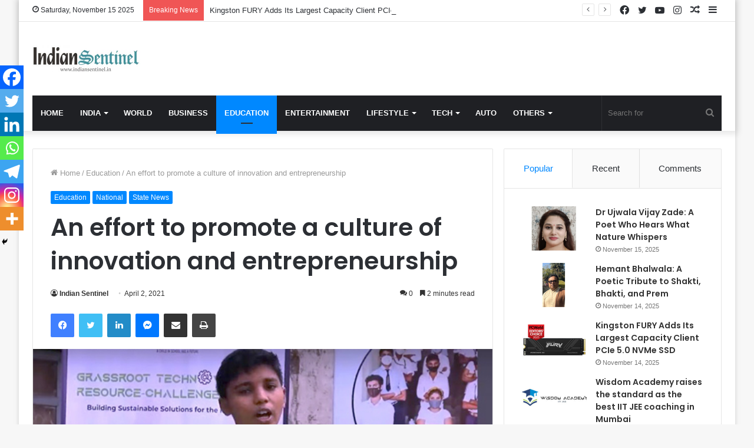

--- FILE ---
content_type: text/html; charset=UTF-8
request_url: https://indiansentinel.in/an-effort-to-promote-a-culture-of-innovation-and-entrepreneurship/
body_size: 27633
content:
<!DOCTYPE html>
<html lang="en-US" class="" data-skin="light">
<head>
	<script src="https://cdn.onesignal.com/sdks/OneSignalSDK.js" async=""></script>
<script>
  window.OneSignal = window.OneSignal || [];
  OneSignal.push(function() {
    OneSignal.init({
      appId: "8b9e6090-255a-4275-b6d2-be5b4bb8dc9d",
    });
  });
</script>
	
	<script data-ad-client="ca-pub-2555638054031540" async src="https://pagead2.googlesyndication.com/pagead/js/adsbygoogle.js"></script>
	
	<meta charset="UTF-8" />
	<link rel="profile" href="https://gmpg.org/xfn/11" />
	
<meta http-equiv='x-dns-prefetch-control' content='on'>
<link rel='dns-prefetch' href='//cdnjs.cloudflare.com' />
<link rel='dns-prefetch' href='//ajax.googleapis.com' />
<link rel='dns-prefetch' href='//fonts.googleapis.com' />
<link rel='dns-prefetch' href='//fonts.gstatic.com' />
<link rel='dns-prefetch' href='//s.gravatar.com' />
<link rel='dns-prefetch' href='//www.google-analytics.com' />
<link rel='preload' as='image' href='https://indiansentinel.in/wp-content/uploads/2021/04/Indian-Sentinel-PNG.png' type='image/png'>
<link rel='preload' as='image' href='https://indiansentinel.in/wp-content/uploads/2021/04/cropped-Indian-Sentinel-Copy-scaled-1.jpg' type='image/jpg'>
<link rel='preload' as='font' href='https://indiansentinel.in/wp-content/themes/jannah/assets/fonts/tielabs-fonticon/tielabs-fonticon.woff' type='font/woff' crossorigin='anonymous' />
<link rel='preload' as='font' href='https://indiansentinel.in/wp-content/themes/jannah/assets/fonts/fontawesome/fa-solid-900.woff2' type='font/woff2' crossorigin='anonymous' />
<link rel='preload' as='font' href='https://indiansentinel.in/wp-content/themes/jannah/assets/fonts/fontawesome/fa-brands-400.woff2' type='font/woff2' crossorigin='anonymous' />
<link rel='preload' as='font' href='https://indiansentinel.in/wp-content/themes/jannah/assets/fonts/fontawesome/fa-regular-400.woff2' type='font/woff2' crossorigin='anonymous' />
<link rel='preload' as='script' href='https://ajax.googleapis.com/ajax/libs/webfont/1/webfont.js'>
<meta name='robots' content='index, follow, max-image-preview:large, max-snippet:-1, max-video-preview:-1' />
	<style>img:is([sizes="auto" i], [sizes^="auto," i]) { contain-intrinsic-size: 3000px 1500px }</style>
	
	<!-- This site is optimized with the Yoast SEO plugin v25.9 - https://yoast.com/wordpress/plugins/seo/ -->
	<title>An effort to promote a culture of innovation and entrepreneurship - Indian Sentinel</title>
	<link rel="canonical" href="https://indiansentinel.in/an-effort-to-promote-a-culture-of-innovation-and-entrepreneurship/" />
	<meta property="og:locale" content="en_US" />
	<meta property="og:type" content="article" />
	<meta property="og:title" content="An effort to promote a culture of innovation and entrepreneurship - Indian Sentinel" />
	<meta property="og:description" content="Share ThisNew Delhi: The Office of Principal Scientific Advisor (PSA) to the Government of India in partnership with Salaam Bombay Foundation and Pune Knowledge Cluster organized an outreach session showcasing innovative solutions developed by school children to ensure the safety of teachers and students when schools reopen across the country. The programme was a part &hellip;" />
	<meta property="og:url" content="https://indiansentinel.in/an-effort-to-promote-a-culture-of-innovation-and-entrepreneurship/" />
	<meta property="og:site_name" content="Indian Sentinel" />
	<meta property="article:published_time" content="2021-04-02T06:17:14+00:00" />
	<meta property="article:modified_time" content="2021-04-22T10:37:10+00:00" />
	<meta property="og:image" content="https://indiansentinel.in/wp-content/uploads/2021/04/1-1.jpg" />
	<meta property="og:image:width" content="577" />
	<meta property="og:image:height" content="319" />
	<meta property="og:image:type" content="image/jpeg" />
	<meta name="author" content="Indian Sentinel" />
	<meta name="twitter:card" content="summary_large_image" />
	<meta name="twitter:label1" content="Written by" />
	<meta name="twitter:data1" content="Indian Sentinel" />
	<meta name="twitter:label2" content="Est. reading time" />
	<meta name="twitter:data2" content="3 minutes" />
	<script type="application/ld+json" class="yoast-schema-graph">{"@context":"https://schema.org","@graph":[{"@type":"WebPage","@id":"https://indiansentinel.in/an-effort-to-promote-a-culture-of-innovation-and-entrepreneurship/","url":"https://indiansentinel.in/an-effort-to-promote-a-culture-of-innovation-and-entrepreneurship/","name":"An effort to promote a culture of innovation and entrepreneurship - Indian Sentinel","isPartOf":{"@id":"https://indiansentinel.in/#website"},"primaryImageOfPage":{"@id":"https://indiansentinel.in/an-effort-to-promote-a-culture-of-innovation-and-entrepreneurship/#primaryimage"},"image":{"@id":"https://indiansentinel.in/an-effort-to-promote-a-culture-of-innovation-and-entrepreneurship/#primaryimage"},"thumbnailUrl":"https://indiansentinel.in/wp-content/uploads/2021/04/1-1.jpg","datePublished":"2021-04-02T06:17:14+00:00","dateModified":"2021-04-22T10:37:10+00:00","author":{"@id":"https://indiansentinel.in/#/schema/person/32e945bd6367753deb1862a1050cccc5"},"breadcrumb":{"@id":"https://indiansentinel.in/an-effort-to-promote-a-culture-of-innovation-and-entrepreneurship/#breadcrumb"},"inLanguage":"en-US","potentialAction":[{"@type":"ReadAction","target":["https://indiansentinel.in/an-effort-to-promote-a-culture-of-innovation-and-entrepreneurship/"]}]},{"@type":"ImageObject","inLanguage":"en-US","@id":"https://indiansentinel.in/an-effort-to-promote-a-culture-of-innovation-and-entrepreneurship/#primaryimage","url":"https://indiansentinel.in/wp-content/uploads/2021/04/1-1.jpg","contentUrl":"https://indiansentinel.in/wp-content/uploads/2021/04/1-1.jpg","width":577,"height":319,"caption":"A student explaining his innovation"},{"@type":"BreadcrumbList","@id":"https://indiansentinel.in/an-effort-to-promote-a-culture-of-innovation-and-entrepreneurship/#breadcrumb","itemListElement":[{"@type":"ListItem","position":1,"name":"Home","item":"https://indiansentinel.in/"},{"@type":"ListItem","position":2,"name":"An effort to promote a culture of innovation and entrepreneurship"}]},{"@type":"WebSite","@id":"https://indiansentinel.in/#website","url":"https://indiansentinel.in/","name":"Indian Sentinel","description":"","potentialAction":[{"@type":"SearchAction","target":{"@type":"EntryPoint","urlTemplate":"https://indiansentinel.in/?s={search_term_string}"},"query-input":{"@type":"PropertyValueSpecification","valueRequired":true,"valueName":"search_term_string"}}],"inLanguage":"en-US"},{"@type":"Person","@id":"https://indiansentinel.in/#/schema/person/32e945bd6367753deb1862a1050cccc5","name":"Indian Sentinel","image":{"@type":"ImageObject","inLanguage":"en-US","@id":"https://indiansentinel.in/#/schema/person/image/","url":"https://secure.gravatar.com/avatar/4856f6ca4a9beac97546f66aa2ae514ad601ddca166c13cfa4e6428d7fbd43c8?s=96&d=mm&r=g","contentUrl":"https://secure.gravatar.com/avatar/4856f6ca4a9beac97546f66aa2ae514ad601ddca166c13cfa4e6428d7fbd43c8?s=96&d=mm&r=g","caption":"Indian Sentinel"},"sameAs":["http://indiansentinel.in"],"url":"https://indiansentinel.in/author/indiansentinel/"}]}</script>
	<!-- / Yoast SEO plugin. -->


<link rel='dns-prefetch' href='//www.googletagmanager.com' />
<link rel='dns-prefetch' href='//stats.wp.com' />
<link rel="alternate" type="application/rss+xml" title="Indian Sentinel &raquo; Feed" href="https://indiansentinel.in/feed/" />
<link rel="alternate" type="application/rss+xml" title="Indian Sentinel &raquo; Comments Feed" href="https://indiansentinel.in/comments/feed/" />
<link rel="alternate" type="application/rss+xml" title="Indian Sentinel &raquo; An effort to promote a culture of innovation and entrepreneurship Comments Feed" href="https://indiansentinel.in/an-effort-to-promote-a-culture-of-innovation-and-entrepreneurship/feed/" />
<script type="text/javascript">
/* <![CDATA[ */
window._wpemojiSettings = {"baseUrl":"https:\/\/s.w.org\/images\/core\/emoji\/16.0.1\/72x72\/","ext":".png","svgUrl":"https:\/\/s.w.org\/images\/core\/emoji\/16.0.1\/svg\/","svgExt":".svg","source":{"concatemoji":"https:\/\/indiansentinel.in\/wp-includes\/js\/wp-emoji-release.min.js?ver=6.8.3"}};
/*! This file is auto-generated */
!function(s,n){var o,i,e;function c(e){try{var t={supportTests:e,timestamp:(new Date).valueOf()};sessionStorage.setItem(o,JSON.stringify(t))}catch(e){}}function p(e,t,n){e.clearRect(0,0,e.canvas.width,e.canvas.height),e.fillText(t,0,0);var t=new Uint32Array(e.getImageData(0,0,e.canvas.width,e.canvas.height).data),a=(e.clearRect(0,0,e.canvas.width,e.canvas.height),e.fillText(n,0,0),new Uint32Array(e.getImageData(0,0,e.canvas.width,e.canvas.height).data));return t.every(function(e,t){return e===a[t]})}function u(e,t){e.clearRect(0,0,e.canvas.width,e.canvas.height),e.fillText(t,0,0);for(var n=e.getImageData(16,16,1,1),a=0;a<n.data.length;a++)if(0!==n.data[a])return!1;return!0}function f(e,t,n,a){switch(t){case"flag":return n(e,"\ud83c\udff3\ufe0f\u200d\u26a7\ufe0f","\ud83c\udff3\ufe0f\u200b\u26a7\ufe0f")?!1:!n(e,"\ud83c\udde8\ud83c\uddf6","\ud83c\udde8\u200b\ud83c\uddf6")&&!n(e,"\ud83c\udff4\udb40\udc67\udb40\udc62\udb40\udc65\udb40\udc6e\udb40\udc67\udb40\udc7f","\ud83c\udff4\u200b\udb40\udc67\u200b\udb40\udc62\u200b\udb40\udc65\u200b\udb40\udc6e\u200b\udb40\udc67\u200b\udb40\udc7f");case"emoji":return!a(e,"\ud83e\udedf")}return!1}function g(e,t,n,a){var r="undefined"!=typeof WorkerGlobalScope&&self instanceof WorkerGlobalScope?new OffscreenCanvas(300,150):s.createElement("canvas"),o=r.getContext("2d",{willReadFrequently:!0}),i=(o.textBaseline="top",o.font="600 32px Arial",{});return e.forEach(function(e){i[e]=t(o,e,n,a)}),i}function t(e){var t=s.createElement("script");t.src=e,t.defer=!0,s.head.appendChild(t)}"undefined"!=typeof Promise&&(o="wpEmojiSettingsSupports",i=["flag","emoji"],n.supports={everything:!0,everythingExceptFlag:!0},e=new Promise(function(e){s.addEventListener("DOMContentLoaded",e,{once:!0})}),new Promise(function(t){var n=function(){try{var e=JSON.parse(sessionStorage.getItem(o));if("object"==typeof e&&"number"==typeof e.timestamp&&(new Date).valueOf()<e.timestamp+604800&&"object"==typeof e.supportTests)return e.supportTests}catch(e){}return null}();if(!n){if("undefined"!=typeof Worker&&"undefined"!=typeof OffscreenCanvas&&"undefined"!=typeof URL&&URL.createObjectURL&&"undefined"!=typeof Blob)try{var e="postMessage("+g.toString()+"("+[JSON.stringify(i),f.toString(),p.toString(),u.toString()].join(",")+"));",a=new Blob([e],{type:"text/javascript"}),r=new Worker(URL.createObjectURL(a),{name:"wpTestEmojiSupports"});return void(r.onmessage=function(e){c(n=e.data),r.terminate(),t(n)})}catch(e){}c(n=g(i,f,p,u))}t(n)}).then(function(e){for(var t in e)n.supports[t]=e[t],n.supports.everything=n.supports.everything&&n.supports[t],"flag"!==t&&(n.supports.everythingExceptFlag=n.supports.everythingExceptFlag&&n.supports[t]);n.supports.everythingExceptFlag=n.supports.everythingExceptFlag&&!n.supports.flag,n.DOMReady=!1,n.readyCallback=function(){n.DOMReady=!0}}).then(function(){return e}).then(function(){var e;n.supports.everything||(n.readyCallback(),(e=n.source||{}).concatemoji?t(e.concatemoji):e.wpemoji&&e.twemoji&&(t(e.twemoji),t(e.wpemoji)))}))}((window,document),window._wpemojiSettings);
/* ]]> */
</script>

<style id='wp-emoji-styles-inline-css' type='text/css'>

	img.wp-smiley, img.emoji {
		display: inline !important;
		border: none !important;
		box-shadow: none !important;
		height: 1em !important;
		width: 1em !important;
		margin: 0 0.07em !important;
		vertical-align: -0.1em !important;
		background: none !important;
		padding: 0 !important;
	}
</style>
<style id='classic-theme-styles-inline-css' type='text/css'>
/*! This file is auto-generated */
.wp-block-button__link{color:#fff;background-color:#32373c;border-radius:9999px;box-shadow:none;text-decoration:none;padding:calc(.667em + 2px) calc(1.333em + 2px);font-size:1.125em}.wp-block-file__button{background:#32373c;color:#fff;text-decoration:none}
</style>
<link rel='stylesheet' id='mediaelement-css' href='https://indiansentinel.in/wp-includes/js/mediaelement/mediaelementplayer-legacy.min.css?ver=4.2.17' type='text/css' media='all' />
<link rel='stylesheet' id='wp-mediaelement-css' href='https://indiansentinel.in/wp-includes/js/mediaelement/wp-mediaelement.min.css?ver=6.8.3' type='text/css' media='all' />
<style id='jetpack-sharing-buttons-style-inline-css' type='text/css'>
.jetpack-sharing-buttons__services-list{display:flex;flex-direction:row;flex-wrap:wrap;gap:0;list-style-type:none;margin:5px;padding:0}.jetpack-sharing-buttons__services-list.has-small-icon-size{font-size:12px}.jetpack-sharing-buttons__services-list.has-normal-icon-size{font-size:16px}.jetpack-sharing-buttons__services-list.has-large-icon-size{font-size:24px}.jetpack-sharing-buttons__services-list.has-huge-icon-size{font-size:36px}@media print{.jetpack-sharing-buttons__services-list{display:none!important}}.editor-styles-wrapper .wp-block-jetpack-sharing-buttons{gap:0;padding-inline-start:0}ul.jetpack-sharing-buttons__services-list.has-background{padding:1.25em 2.375em}
</style>
<style id='global-styles-inline-css' type='text/css'>
:root{--wp--preset--aspect-ratio--square: 1;--wp--preset--aspect-ratio--4-3: 4/3;--wp--preset--aspect-ratio--3-4: 3/4;--wp--preset--aspect-ratio--3-2: 3/2;--wp--preset--aspect-ratio--2-3: 2/3;--wp--preset--aspect-ratio--16-9: 16/9;--wp--preset--aspect-ratio--9-16: 9/16;--wp--preset--color--black: #000000;--wp--preset--color--cyan-bluish-gray: #abb8c3;--wp--preset--color--white: #ffffff;--wp--preset--color--pale-pink: #f78da7;--wp--preset--color--vivid-red: #cf2e2e;--wp--preset--color--luminous-vivid-orange: #ff6900;--wp--preset--color--luminous-vivid-amber: #fcb900;--wp--preset--color--light-green-cyan: #7bdcb5;--wp--preset--color--vivid-green-cyan: #00d084;--wp--preset--color--pale-cyan-blue: #8ed1fc;--wp--preset--color--vivid-cyan-blue: #0693e3;--wp--preset--color--vivid-purple: #9b51e0;--wp--preset--gradient--vivid-cyan-blue-to-vivid-purple: linear-gradient(135deg,rgba(6,147,227,1) 0%,rgb(155,81,224) 100%);--wp--preset--gradient--light-green-cyan-to-vivid-green-cyan: linear-gradient(135deg,rgb(122,220,180) 0%,rgb(0,208,130) 100%);--wp--preset--gradient--luminous-vivid-amber-to-luminous-vivid-orange: linear-gradient(135deg,rgba(252,185,0,1) 0%,rgba(255,105,0,1) 100%);--wp--preset--gradient--luminous-vivid-orange-to-vivid-red: linear-gradient(135deg,rgba(255,105,0,1) 0%,rgb(207,46,46) 100%);--wp--preset--gradient--very-light-gray-to-cyan-bluish-gray: linear-gradient(135deg,rgb(238,238,238) 0%,rgb(169,184,195) 100%);--wp--preset--gradient--cool-to-warm-spectrum: linear-gradient(135deg,rgb(74,234,220) 0%,rgb(151,120,209) 20%,rgb(207,42,186) 40%,rgb(238,44,130) 60%,rgb(251,105,98) 80%,rgb(254,248,76) 100%);--wp--preset--gradient--blush-light-purple: linear-gradient(135deg,rgb(255,206,236) 0%,rgb(152,150,240) 100%);--wp--preset--gradient--blush-bordeaux: linear-gradient(135deg,rgb(254,205,165) 0%,rgb(254,45,45) 50%,rgb(107,0,62) 100%);--wp--preset--gradient--luminous-dusk: linear-gradient(135deg,rgb(255,203,112) 0%,rgb(199,81,192) 50%,rgb(65,88,208) 100%);--wp--preset--gradient--pale-ocean: linear-gradient(135deg,rgb(255,245,203) 0%,rgb(182,227,212) 50%,rgb(51,167,181) 100%);--wp--preset--gradient--electric-grass: linear-gradient(135deg,rgb(202,248,128) 0%,rgb(113,206,126) 100%);--wp--preset--gradient--midnight: linear-gradient(135deg,rgb(2,3,129) 0%,rgb(40,116,252) 100%);--wp--preset--font-size--small: 13px;--wp--preset--font-size--medium: 20px;--wp--preset--font-size--large: 36px;--wp--preset--font-size--x-large: 42px;--wp--preset--spacing--20: 0.44rem;--wp--preset--spacing--30: 0.67rem;--wp--preset--spacing--40: 1rem;--wp--preset--spacing--50: 1.5rem;--wp--preset--spacing--60: 2.25rem;--wp--preset--spacing--70: 3.38rem;--wp--preset--spacing--80: 5.06rem;--wp--preset--shadow--natural: 6px 6px 9px rgba(0, 0, 0, 0.2);--wp--preset--shadow--deep: 12px 12px 50px rgba(0, 0, 0, 0.4);--wp--preset--shadow--sharp: 6px 6px 0px rgba(0, 0, 0, 0.2);--wp--preset--shadow--outlined: 6px 6px 0px -3px rgba(255, 255, 255, 1), 6px 6px rgba(0, 0, 0, 1);--wp--preset--shadow--crisp: 6px 6px 0px rgba(0, 0, 0, 1);}:where(.is-layout-flex){gap: 0.5em;}:where(.is-layout-grid){gap: 0.5em;}body .is-layout-flex{display: flex;}.is-layout-flex{flex-wrap: wrap;align-items: center;}.is-layout-flex > :is(*, div){margin: 0;}body .is-layout-grid{display: grid;}.is-layout-grid > :is(*, div){margin: 0;}:where(.wp-block-columns.is-layout-flex){gap: 2em;}:where(.wp-block-columns.is-layout-grid){gap: 2em;}:where(.wp-block-post-template.is-layout-flex){gap: 1.25em;}:where(.wp-block-post-template.is-layout-grid){gap: 1.25em;}.has-black-color{color: var(--wp--preset--color--black) !important;}.has-cyan-bluish-gray-color{color: var(--wp--preset--color--cyan-bluish-gray) !important;}.has-white-color{color: var(--wp--preset--color--white) !important;}.has-pale-pink-color{color: var(--wp--preset--color--pale-pink) !important;}.has-vivid-red-color{color: var(--wp--preset--color--vivid-red) !important;}.has-luminous-vivid-orange-color{color: var(--wp--preset--color--luminous-vivid-orange) !important;}.has-luminous-vivid-amber-color{color: var(--wp--preset--color--luminous-vivid-amber) !important;}.has-light-green-cyan-color{color: var(--wp--preset--color--light-green-cyan) !important;}.has-vivid-green-cyan-color{color: var(--wp--preset--color--vivid-green-cyan) !important;}.has-pale-cyan-blue-color{color: var(--wp--preset--color--pale-cyan-blue) !important;}.has-vivid-cyan-blue-color{color: var(--wp--preset--color--vivid-cyan-blue) !important;}.has-vivid-purple-color{color: var(--wp--preset--color--vivid-purple) !important;}.has-black-background-color{background-color: var(--wp--preset--color--black) !important;}.has-cyan-bluish-gray-background-color{background-color: var(--wp--preset--color--cyan-bluish-gray) !important;}.has-white-background-color{background-color: var(--wp--preset--color--white) !important;}.has-pale-pink-background-color{background-color: var(--wp--preset--color--pale-pink) !important;}.has-vivid-red-background-color{background-color: var(--wp--preset--color--vivid-red) !important;}.has-luminous-vivid-orange-background-color{background-color: var(--wp--preset--color--luminous-vivid-orange) !important;}.has-luminous-vivid-amber-background-color{background-color: var(--wp--preset--color--luminous-vivid-amber) !important;}.has-light-green-cyan-background-color{background-color: var(--wp--preset--color--light-green-cyan) !important;}.has-vivid-green-cyan-background-color{background-color: var(--wp--preset--color--vivid-green-cyan) !important;}.has-pale-cyan-blue-background-color{background-color: var(--wp--preset--color--pale-cyan-blue) !important;}.has-vivid-cyan-blue-background-color{background-color: var(--wp--preset--color--vivid-cyan-blue) !important;}.has-vivid-purple-background-color{background-color: var(--wp--preset--color--vivid-purple) !important;}.has-black-border-color{border-color: var(--wp--preset--color--black) !important;}.has-cyan-bluish-gray-border-color{border-color: var(--wp--preset--color--cyan-bluish-gray) !important;}.has-white-border-color{border-color: var(--wp--preset--color--white) !important;}.has-pale-pink-border-color{border-color: var(--wp--preset--color--pale-pink) !important;}.has-vivid-red-border-color{border-color: var(--wp--preset--color--vivid-red) !important;}.has-luminous-vivid-orange-border-color{border-color: var(--wp--preset--color--luminous-vivid-orange) !important;}.has-luminous-vivid-amber-border-color{border-color: var(--wp--preset--color--luminous-vivid-amber) !important;}.has-light-green-cyan-border-color{border-color: var(--wp--preset--color--light-green-cyan) !important;}.has-vivid-green-cyan-border-color{border-color: var(--wp--preset--color--vivid-green-cyan) !important;}.has-pale-cyan-blue-border-color{border-color: var(--wp--preset--color--pale-cyan-blue) !important;}.has-vivid-cyan-blue-border-color{border-color: var(--wp--preset--color--vivid-cyan-blue) !important;}.has-vivid-purple-border-color{border-color: var(--wp--preset--color--vivid-purple) !important;}.has-vivid-cyan-blue-to-vivid-purple-gradient-background{background: var(--wp--preset--gradient--vivid-cyan-blue-to-vivid-purple) !important;}.has-light-green-cyan-to-vivid-green-cyan-gradient-background{background: var(--wp--preset--gradient--light-green-cyan-to-vivid-green-cyan) !important;}.has-luminous-vivid-amber-to-luminous-vivid-orange-gradient-background{background: var(--wp--preset--gradient--luminous-vivid-amber-to-luminous-vivid-orange) !important;}.has-luminous-vivid-orange-to-vivid-red-gradient-background{background: var(--wp--preset--gradient--luminous-vivid-orange-to-vivid-red) !important;}.has-very-light-gray-to-cyan-bluish-gray-gradient-background{background: var(--wp--preset--gradient--very-light-gray-to-cyan-bluish-gray) !important;}.has-cool-to-warm-spectrum-gradient-background{background: var(--wp--preset--gradient--cool-to-warm-spectrum) !important;}.has-blush-light-purple-gradient-background{background: var(--wp--preset--gradient--blush-light-purple) !important;}.has-blush-bordeaux-gradient-background{background: var(--wp--preset--gradient--blush-bordeaux) !important;}.has-luminous-dusk-gradient-background{background: var(--wp--preset--gradient--luminous-dusk) !important;}.has-pale-ocean-gradient-background{background: var(--wp--preset--gradient--pale-ocean) !important;}.has-electric-grass-gradient-background{background: var(--wp--preset--gradient--electric-grass) !important;}.has-midnight-gradient-background{background: var(--wp--preset--gradient--midnight) !important;}.has-small-font-size{font-size: var(--wp--preset--font-size--small) !important;}.has-medium-font-size{font-size: var(--wp--preset--font-size--medium) !important;}.has-large-font-size{font-size: var(--wp--preset--font-size--large) !important;}.has-x-large-font-size{font-size: var(--wp--preset--font-size--x-large) !important;}
:where(.wp-block-post-template.is-layout-flex){gap: 1.25em;}:where(.wp-block-post-template.is-layout-grid){gap: 1.25em;}
:where(.wp-block-columns.is-layout-flex){gap: 2em;}:where(.wp-block-columns.is-layout-grid){gap: 2em;}
:root :where(.wp-block-pullquote){font-size: 1.5em;line-height: 1.6;}
</style>
<link rel='stylesheet' id='contact-form-7-css' href='https://indiansentinel.in/wp-content/plugins/contact-form-7/includes/css/styles.css?ver=6.1.1' type='text/css' media='all' />
<link rel='stylesheet' id='taqyeem-buttons-style-css' href='https://indiansentinel.in/wp-content/plugins/taqyeem-buttons/assets/style.css?ver=6.8.3' type='text/css' media='all' />
<link rel='stylesheet' id='heateor_sss_frontend_css-css' href='https://indiansentinel.in/wp-content/plugins/sassy-social-share/public/css/sassy-social-share-public.css?ver=3.3.78' type='text/css' media='all' />
<style id='heateor_sss_frontend_css-inline-css' type='text/css'>
.heateor_sss_button_instagram span.heateor_sss_svg,a.heateor_sss_instagram span.heateor_sss_svg{background:radial-gradient(circle at 30% 107%,#fdf497 0,#fdf497 5%,#fd5949 45%,#d6249f 60%,#285aeb 90%)}.heateor_sss_horizontal_sharing .heateor_sss_svg,.heateor_sss_standard_follow_icons_container .heateor_sss_svg{color:#fff;border-width:0px;border-style:solid;border-color:transparent}.heateor_sss_horizontal_sharing .heateorSssTCBackground{color:#666}.heateor_sss_horizontal_sharing span.heateor_sss_svg:hover,.heateor_sss_standard_follow_icons_container span.heateor_sss_svg:hover{border-color:transparent;}.heateor_sss_vertical_sharing span.heateor_sss_svg,.heateor_sss_floating_follow_icons_container span.heateor_sss_svg{color:#fff;border-width:0px;border-style:solid;border-color:transparent;}.heateor_sss_vertical_sharing .heateorSssTCBackground{color:#666;}.heateor_sss_vertical_sharing span.heateor_sss_svg:hover,.heateor_sss_floating_follow_icons_container span.heateor_sss_svg:hover{border-color:transparent;}@media screen and (max-width:783px) {.heateor_sss_vertical_sharing{display:none!important}}div.heateor_sss_mobile_footer{display:none;}@media screen and (max-width:783px){div.heateor_sss_bottom_sharing .heateorSssTCBackground{background-color:white}div.heateor_sss_bottom_sharing{width:100%!important;left:0!important;}div.heateor_sss_bottom_sharing a{width:14.285714285714% !important;}div.heateor_sss_bottom_sharing .heateor_sss_svg{width: 100% !important;}div.heateor_sss_bottom_sharing div.heateorSssTotalShareCount{font-size:1em!important;line-height:28px!important}div.heateor_sss_bottom_sharing div.heateorSssTotalShareText{font-size:.7em!important;line-height:0px!important}div.heateor_sss_mobile_footer{display:block;height:40px;}.heateor_sss_bottom_sharing{padding:0!important;display:block!important;width:auto!important;bottom:-2px!important;top: auto!important;}.heateor_sss_bottom_sharing .heateor_sss_square_count{line-height:inherit;}.heateor_sss_bottom_sharing .heateorSssSharingArrow{display:none;}.heateor_sss_bottom_sharing .heateorSssTCBackground{margin-right:1.1em!important}}
</style>
<link rel='stylesheet' id='tie-css-base-css' href='https://indiansentinel.in/wp-content/themes/jannah/assets/css/base.min.css?ver=5.4.0' type='text/css' media='all' />
<link rel='stylesheet' id='tie-css-styles-css' href='https://indiansentinel.in/wp-content/themes/jannah/assets/css/style.min.css?ver=5.4.0' type='text/css' media='all' />
<link rel='stylesheet' id='tie-css-widgets-css' href='https://indiansentinel.in/wp-content/themes/jannah/assets/css/widgets.min.css?ver=5.4.0' type='text/css' media='all' />
<link rel='stylesheet' id='tie-css-helpers-css' href='https://indiansentinel.in/wp-content/themes/jannah/assets/css/helpers.min.css?ver=5.4.0' type='text/css' media='all' />
<link rel='stylesheet' id='tie-fontawesome5-css' href='https://indiansentinel.in/wp-content/themes/jannah/assets/css/fontawesome.css?ver=5.4.0' type='text/css' media='all' />
<link rel='stylesheet' id='tie-css-ilightbox-css' href='https://indiansentinel.in/wp-content/themes/jannah/assets/ilightbox/dark-skin/skin.css?ver=5.4.0' type='text/css' media='all' />
<link rel='stylesheet' id='tie-css-shortcodes-css' href='https://indiansentinel.in/wp-content/themes/jannah/assets/css/plugins/shortcodes.min.css?ver=5.4.0' type='text/css' media='all' />
<link rel='stylesheet' id='tie-css-single-css' href='https://indiansentinel.in/wp-content/themes/jannah/assets/css/single.min.css?ver=5.4.0' type='text/css' media='all' />
<link rel='stylesheet' id='tie-css-print-css' href='https://indiansentinel.in/wp-content/themes/jannah/assets/css/print.css?ver=5.4.0' type='text/css' media='print' />
<link rel='stylesheet' id='taqyeem-styles-css' href='https://indiansentinel.in/wp-content/themes/jannah/assets/css/plugins/taqyeem.min.css?ver=5.4.0' type='text/css' media='all' />
<style id='taqyeem-styles-inline-css' type='text/css'>
.wf-active .logo-text,.wf-active h1,.wf-active h2,.wf-active h3,.wf-active h4,.wf-active h5,.wf-active h6,.wf-active .the-subtitle{font-family: 'Poppins';}#main-nav .main-menu > ul > li > a{text-transform: uppercase;}.tie-cat-25,.tie-cat-item-25 > span{background-color:#e67e22 !important;color:#FFFFFF !important;}.tie-cat-25:after{border-top-color:#e67e22 !important;}.tie-cat-25:hover{background-color:#c86004 !important;}.tie-cat-25:hover:after{border-top-color:#c86004 !important;}.tie-cat-24,.tie-cat-item-24 > span{background-color:#2ecc71 !important;color:#FFFFFF !important;}.tie-cat-24:after{border-top-color:#2ecc71 !important;}.tie-cat-24:hover{background-color:#10ae53 !important;}.tie-cat-24:hover:after{border-top-color:#10ae53 !important;}.tie-cat-1365,.tie-cat-item-1365 > span{background-color:#9b59b6 !important;color:#FFFFFF !important;}.tie-cat-1365:after{border-top-color:#9b59b6 !important;}.tie-cat-1365:hover{background-color:#7d3b98 !important;}.tie-cat-1365:hover:after{border-top-color:#7d3b98 !important;}.tie-cat-1366,.tie-cat-item-1366 > span{background-color:#34495e !important;color:#FFFFFF !important;}.tie-cat-1366:after{border-top-color:#34495e !important;}.tie-cat-1366:hover{background-color:#162b40 !important;}.tie-cat-1366:hover:after{border-top-color:#162b40 !important;}.tie-cat-6,.tie-cat-item-6 > span{background-color:#795548 !important;color:#FFFFFF !important;}.tie-cat-6:after{border-top-color:#795548 !important;}.tie-cat-6:hover{background-color:#5b372a !important;}.tie-cat-6:hover:after{border-top-color:#5b372a !important;}.tie-cat-23,.tie-cat-item-23 > span{background-color:#4CAF50 !important;color:#FFFFFF !important;}.tie-cat-23:after{border-top-color:#4CAF50 !important;}.tie-cat-23:hover{background-color:#2e9132 !important;}.tie-cat-23:hover:after{border-top-color:#2e9132 !important;}@media (max-width: 991px){.side-aside.dark-skin{background: #2f88d6;background: -webkit-linear-gradient(135deg,#5933a2,#2f88d6 );background: -moz-linear-gradient(135deg,#5933a2,#2f88d6 );background: -o-linear-gradient(135deg,#5933a2,#2f88d6 );background: linear-gradient(135deg,#2f88d6,#5933a2 );}}
</style>
<script type="text/javascript" src="https://indiansentinel.in/wp-includes/js/jquery/jquery.min.js?ver=3.7.1" id="jquery-core-js"></script>
<script type="text/javascript" src="https://indiansentinel.in/wp-includes/js/jquery/jquery-migrate.min.js?ver=3.4.1" id="jquery-migrate-js"></script>

<!-- Google tag (gtag.js) snippet added by Site Kit -->
<!-- Google Analytics snippet added by Site Kit -->
<script type="text/javascript" src="https://www.googletagmanager.com/gtag/js?id=G-86077F9S8H" id="google_gtagjs-js" async></script>
<script type="text/javascript" id="google_gtagjs-js-after">
/* <![CDATA[ */
window.dataLayer = window.dataLayer || [];function gtag(){dataLayer.push(arguments);}
gtag("set","linker",{"domains":["indiansentinel.in"]});
gtag("js", new Date());
gtag("set", "developer_id.dZTNiMT", true);
gtag("config", "G-86077F9S8H");
/* ]]> */
</script>
<link rel="https://api.w.org/" href="https://indiansentinel.in/wp-json/" /><link rel="alternate" title="JSON" type="application/json" href="https://indiansentinel.in/wp-json/wp/v2/posts/3589" /><link rel="EditURI" type="application/rsd+xml" title="RSD" href="https://indiansentinel.in/xmlrpc.php?rsd" />
<meta name="generator" content="WordPress 6.8.3" />
<link rel='shortlink' href='https://indiansentinel.in/?p=3589' />
<link rel="alternate" title="oEmbed (JSON)" type="application/json+oembed" href="https://indiansentinel.in/wp-json/oembed/1.0/embed?url=https%3A%2F%2Findiansentinel.in%2Fan-effort-to-promote-a-culture-of-innovation-and-entrepreneurship%2F" />
<link rel="alternate" title="oEmbed (XML)" type="text/xml+oembed" href="https://indiansentinel.in/wp-json/oembed/1.0/embed?url=https%3A%2F%2Findiansentinel.in%2Fan-effort-to-promote-a-culture-of-innovation-and-entrepreneurship%2F&#038;format=xml" />
<meta name="generator" content="Site Kit by Google 1.161.0" /><script type='text/javascript'>
/* <![CDATA[ */
var taqyeem = {"ajaxurl":"https://indiansentinel.in/wp-admin/admin-ajax.php" , "your_rating":"Your Rating:"};
/* ]]> */
</script>

	<style>img#wpstats{display:none}</style>
		<meta http-equiv="X-UA-Compatible" content="IE=edge">
<meta name="theme-color" content="#0088ff" /><meta name="viewport" content="width=device-width, initial-scale=1.0" />      <meta name="onesignal" content="wordpress-plugin"/>
            <script>

      window.OneSignalDeferred = window.OneSignalDeferred || [];

      OneSignalDeferred.push(function(OneSignal) {
        var oneSignal_options = {};
        window._oneSignalInitOptions = oneSignal_options;

        oneSignal_options['serviceWorkerParam'] = { scope: '/wp-content/plugins/onesignal-free-web-push-notifications/sdk_files/push/onesignal/' };
oneSignal_options['serviceWorkerPath'] = 'OneSignalSDKWorker.js';

        OneSignal.Notifications.setDefaultUrl("https://indiansentinel.in");

        oneSignal_options['wordpress'] = true;
oneSignal_options['appId'] = '8b9e6090-255a-4275-b6d2-be5b4bb8dc9d';
oneSignal_options['allowLocalhostAsSecureOrigin'] = true;
oneSignal_options['welcomeNotification'] = { };
oneSignal_options['welcomeNotification']['title'] = "";
oneSignal_options['welcomeNotification']['message'] = "";
oneSignal_options['path'] = "https://indiansentinel.in/wp-content/plugins/onesignal-free-web-push-notifications/sdk_files/";
oneSignal_options['promptOptions'] = { };
oneSignal_options['notifyButton'] = { };
oneSignal_options['notifyButton']['enable'] = true;
oneSignal_options['notifyButton']['position'] = 'bottom-right';
oneSignal_options['notifyButton']['theme'] = 'default';
oneSignal_options['notifyButton']['size'] = 'medium';
oneSignal_options['notifyButton']['showCredit'] = true;
oneSignal_options['notifyButton']['text'] = {};
              OneSignal.init(window._oneSignalInitOptions);
              OneSignal.Slidedown.promptPush()      });

      function documentInitOneSignal() {
        var oneSignal_elements = document.getElementsByClassName("OneSignal-prompt");

        var oneSignalLinkClickHandler = function(event) { OneSignal.Notifications.requestPermission(); event.preventDefault(); };        for(var i = 0; i < oneSignal_elements.length; i++)
          oneSignal_elements[i].addEventListener('click', oneSignalLinkClickHandler, false);
      }

      if (document.readyState === 'complete') {
           documentInitOneSignal();
      }
      else {
           window.addEventListener("load", function(event){
               documentInitOneSignal();
          });
      }
    </script>
<link rel="icon" href="https://indiansentinel.in/wp-content/uploads/2021/04/cropped-Indian-Sentinel-Box-scaled-1-32x32.jpg" sizes="32x32" />
<link rel="icon" href="https://indiansentinel.in/wp-content/uploads/2021/04/cropped-Indian-Sentinel-Box-scaled-1-192x192.jpg" sizes="192x192" />
<link rel="apple-touch-icon" href="https://indiansentinel.in/wp-content/uploads/2021/04/cropped-Indian-Sentinel-Box-scaled-1-180x180.jpg" />
<meta name="msapplication-TileImage" content="https://indiansentinel.in/wp-content/uploads/2021/04/cropped-Indian-Sentinel-Box-scaled-1-270x270.jpg" />
</head>

<body id="tie-body" class="wp-singular post-template-default single single-post postid-3589 single-format-standard wp-theme-jannah tie-no-js boxed-layout wrapper-has-shadow block-head-1 magazine1 is-thumb-overlay-disabled is-desktop is-header-layout-3 has-header-ad sidebar-right has-sidebar post-layout-1 narrow-title-narrow-media has-mobile-share hide_share_post_top hide_share_post_bottom">



<div class="background-overlay">

	<div id="tie-container" class="site tie-container">

		
		<div id="tie-wrapper">

			
<header id="theme-header" class="theme-header header-layout-3 main-nav-dark main-nav-default-dark main-nav-below main-nav-boxed has-stream-item top-nav-active top-nav-light top-nav-default-light top-nav-above has-shadow has-normal-width-logo mobile-header-default">
	
<nav id="top-nav"  class="has-date-breaking-components top-nav header-nav has-breaking-news" aria-label="Secondary Navigation">
	<div class="container">
		<div class="topbar-wrapper">

			
					<div class="topbar-today-date tie-icon">
						Saturday, November 15 2025					</div>
					
			<div class="tie-alignleft">
				
<div class="breaking controls-is-active">

	<span class="breaking-title">
		<span class="tie-icon-bolt breaking-icon" aria-hidden="true"></span>
		<span class="breaking-title-text">Breaking News</span>
	</span>

	<ul id="breaking-news-in-header" class="breaking-news" data-type="reveal" data-arrows="true">

		
							<li class="news-item">
								<a href="https://indiansentinel.in/dr-ujwala-vijay-zade-a-poet-who-hears-what-nature-whispers/">Dr Ujwala Vijay Zade: A Poet Who Hears What Nature Whispers</a>
							</li>

							
							<li class="news-item">
								<a href="https://indiansentinel.in/hemant-bhalwala-a-poetic-tribute-to-shakti-bhakti-and-prem/">Hemant Bhalwala: A Poetic Tribute to Shakti, Bhakti, and Prem</a>
							</li>

							
							<li class="news-item">
								<a href="https://indiansentinel.in/kingston-fury-adds-its-largest-capacity-client-pcie-5-0-nvme-ssd/">Kingston FURY Adds Its Largest Capacity Client PCIe 5.0 NVMe SSD</a>
							</li>

							
							<li class="news-item">
								<a href="https://indiansentinel.in/wisdom-academy-raises-the-standard-as-the-best-iit-jee-coaching-in-mumbai/">Wisdom Academy raises the standard as the best IIT JEE coaching in Mumbai</a>
							</li>

							
							<li class="news-item">
								<a href="https://indiansentinel.in/utech-india-2025-to-drive-innovation-and-sustainability-across-polyurethane-foam-and-insulation-sectors/">UTECH India 2025 to Drive Innovation and Sustainability Across Polyurethane, Foam, and Insulation Sectors </a>
							</li>

							
							<li class="news-item">
								<a href="https://indiansentinel.in/festive-cheer-begins-at-accord-metropolitan-with-grand-cake-mixing-ceremony-2/">Festive Cheer Begins at Accord Metropolitan with Grand Cake Mixing Ceremony</a>
							</li>

							
							<li class="news-item">
								<a href="https://indiansentinel.in/laundryto-introduces-indias-first-lg-commercial-wet-cleaning-machine-in-laundry-franchise-store/">LaundryTO Introduces India’s First LG Commercial Wet Cleaning Machine in Laundry Franchise Store</a>
							</li>

							
							<li class="news-item">
								<a href="https://indiansentinel.in/why-n21-believes-beauty-should-tell-a-story/">Why N21™ Believes Beauty Should Tell a Story</a>
							</li>

							
							<li class="news-item">
								<a href="https://indiansentinel.in/prasinos-nanobubble-technology-boosts-efficiency-of-industrial-water-treatment-in-india/">Prasino’s Nanobubble Technology Boosts Efficiency of Industrial Water Treatment in India</a>
							</li>

							
							<li class="news-item">
								<a href="https://indiansentinel.in/school-toppers-an-iit-alumni-venture-transforms-lives-with-the-power-of-true-education/">School Toppers, an IIT Alumni venture, transforms lives with the power of true education.</a>
							</li>

							
	</ul>
</div><!-- #breaking /-->
			</div><!-- .tie-alignleft /-->

			<div class="tie-alignright">
				<ul class="components">	<li class="side-aside-nav-icon menu-item custom-menu-link">
		<a href="#">
			<span class="tie-icon-navicon" aria-hidden="true"></span>
			<span class="screen-reader-text">Sidebar</span>
		</a>
	</li>
		<li class="random-post-icon menu-item custom-menu-link">
		<a href="/an-effort-to-promote-a-culture-of-innovation-and-entrepreneurship/?random-post=1" class="random-post" title="Random Article" rel="nofollow">
			<span class="tie-icon-random" aria-hidden="true"></span>
			<span class="screen-reader-text">Random Article</span>
		</a>
	</li>
	 <li class="social-icons-item"><a class="social-link instagram-social-icon" rel="external noopener nofollow" target="_blank" href="#"><span class="tie-social-icon tie-icon-instagram"></span><span class="screen-reader-text">Instagram</span></a></li><li class="social-icons-item"><a class="social-link youtube-social-icon" rel="external noopener nofollow" target="_blank" href="#"><span class="tie-social-icon tie-icon-youtube"></span><span class="screen-reader-text">YouTube</span></a></li><li class="social-icons-item"><a class="social-link twitter-social-icon" rel="external noopener nofollow" target="_blank" href="https://twitter.com/sentinel_indian"><span class="tie-social-icon tie-icon-twitter"></span><span class="screen-reader-text">Twitter</span></a></li><li class="social-icons-item"><a class="social-link facebook-social-icon" rel="external noopener nofollow" target="_blank" href="#"><span class="tie-social-icon tie-icon-facebook"></span><span class="screen-reader-text">Facebook</span></a></li> </ul><!-- Components -->			</div><!-- .tie-alignright /-->

		</div><!-- .topbar-wrapper /-->
	</div><!-- .container /-->
</nav><!-- #top-nav /-->

<div class="container header-container">
	<div class="tie-row logo-row">

		
		<div class="logo-wrapper">
			<div class="tie-col-md-4 logo-container clearfix">
				<div id="mobile-header-components-area_1" class="mobile-header-components"><ul class="components"><li class="mobile-component_menu custom-menu-link"><a href="#" id="mobile-menu-icon" class=""><span class="tie-mobile-menu-icon nav-icon is-layout-1"></span><span class="screen-reader-text">Menu</span></a></li></ul></div>
		<div id="logo" class="image-logo" >

			
			<a title="Indian Sentinel" href="https://indiansentinel.in/">
				
				<picture class="tie-logo-default tie-logo-picture">
					<source class="tie-logo-source-default tie-logo-source" srcset="https://indiansentinel.in/wp-content/uploads/2021/04/cropped-Indian-Sentinel-Copy-scaled-1.jpg 2x, https://indiansentinel.in/wp-content/uploads/2021/04/Indian-Sentinel-PNG.png 1x">
					<img class="tie-logo-img-default tie-logo-img" src="https://indiansentinel.in/wp-content/uploads/2021/04/Indian-Sentinel-PNG.png" alt="Indian Sentinel" width="2963" height="798" style="max-height:798px; width: auto;" />
				</picture>
						</a>

			
		</div><!-- #logo /-->

		<div id="mobile-header-components-area_2" class="mobile-header-components"><ul class="components"><li class="mobile-component_search custom-menu-link">
				<a href="#" class="tie-search-trigger-mobile">
					<span class="tie-icon-search tie-search-icon" aria-hidden="true"></span>
					<span class="screen-reader-text">Search for</span>
				</a>
			</li></ul></div>			</div><!-- .tie-col /-->
		</div><!-- .logo-wrapper /-->

		<div class="tie-col-md-8 stream-item stream-item-top-wrapper"><div class="stream-item-top"></div></div><!-- .tie-col /-->
	</div><!-- .tie-row /-->
</div><!-- .container /-->

<div class="main-nav-wrapper">
	<nav id="main-nav"  class="main-nav header-nav"  aria-label="Primary Navigation">
		<div class="container">

			<div class="main-menu-wrapper">

				
				<div id="menu-components-wrap">

					
					<div class="main-menu main-menu-wrap tie-alignleft">
						<div id="main-nav-menu" class="main-menu header-menu"><ul id="menu-primary-menu" class="menu" role="menubar"><li id="menu-item-4147" class="menu-item menu-item-type-post_type menu-item-object-page menu-item-home menu-item-4147"><a href="https://indiansentinel.in/">Home</a></li>
<li id="menu-item-2585" class="menu-item menu-item-type-taxonomy menu-item-object-category menu-item-has-children menu-item-2585"><a href="https://indiansentinel.in/category/india/">India</a>
<ul class="sub-menu menu-sub-content">
	<li id="menu-item-2720" class="menu-item menu-item-type-taxonomy menu-item-object-category current-post-ancestor current-menu-parent current-post-parent menu-item-2720"><a href="https://indiansentinel.in/category/national/">National</a></li>
	<li id="menu-item-2721" class="menu-item menu-item-type-taxonomy menu-item-object-category current-post-ancestor current-menu-parent current-post-parent menu-item-2721"><a href="https://indiansentinel.in/category/state-news/">State News</a></li>
</ul>
</li>
<li id="menu-item-2596" class="menu-item menu-item-type-taxonomy menu-item-object-category menu-item-2596"><a href="https://indiansentinel.in/category/world/">World</a></li>
<li id="menu-item-2573" class="menu-item menu-item-type-taxonomy menu-item-object-category menu-item-2573"><a href="https://indiansentinel.in/category/business/">Business</a></li>
<li id="menu-item-2575" class="menu-item menu-item-type-taxonomy menu-item-object-category current-post-ancestor current-menu-parent current-post-parent menu-item-2575 tie-current-menu"><a href="https://indiansentinel.in/category/education/">Education</a></li>
<li id="menu-item-2576" class="menu-item menu-item-type-taxonomy menu-item-object-category menu-item-2576"><a href="https://indiansentinel.in/category/entertainment/">Entertainment</a></li>
<li id="menu-item-2586" class="menu-item menu-item-type-taxonomy menu-item-object-category menu-item-has-children menu-item-2586"><a href="https://indiansentinel.in/category/lifestyle/">Lifestyle</a>
<ul class="sub-menu menu-sub-content">
	<li id="menu-item-2587" class="menu-item menu-item-type-taxonomy menu-item-object-category menu-item-2587"><a href="https://indiansentinel.in/category/lifestyle/health-fitness/">Health &amp; Fitness</a></li>
	<li id="menu-item-2577" class="menu-item menu-item-type-taxonomy menu-item-object-category menu-item-2577"><a href="https://indiansentinel.in/category/fashion/">Fashion</a></li>
	<li id="menu-item-2589" class="menu-item menu-item-type-taxonomy menu-item-object-category menu-item-2589"><a href="https://indiansentinel.in/category/lifestyle/travel/">Travel</a></li>
	<li id="menu-item-2580" class="menu-item menu-item-type-taxonomy menu-item-object-category menu-item-has-children menu-item-2580"><a href="https://indiansentinel.in/category/food/">Food</a>
	<ul class="sub-menu menu-sub-content">
		<li id="menu-item-2581" class="menu-item menu-item-type-taxonomy menu-item-object-category menu-item-2581"><a href="https://indiansentinel.in/category/food/recipes/">Recipes</a></li>
	</ul>
</li>
</ul>
</li>
<li id="menu-item-2593" class="menu-item menu-item-type-taxonomy menu-item-object-category menu-item-has-children menu-item-2593"><a href="https://indiansentinel.in/category/tech/">Tech</a>
<ul class="sub-menu menu-sub-content">
	<li id="menu-item-2570" class="menu-item menu-item-type-taxonomy menu-item-object-category menu-item-2570"><a href="https://indiansentinel.in/category/app-news/">App News</a></li>
	<li id="menu-item-2594" class="menu-item menu-item-type-taxonomy menu-item-object-category menu-item-2594"><a href="https://indiansentinel.in/category/tech/gadgets-2/">Gadgets</a></li>
</ul>
</li>
<li id="menu-item-2572" class="menu-item menu-item-type-taxonomy menu-item-object-category menu-item-2572"><a href="https://indiansentinel.in/category/auto/">Auto</a></li>
<li id="menu-item-2595" class="menu-item menu-item-type-taxonomy menu-item-object-category menu-item-has-children menu-item-2595"><a href="https://indiansentinel.in/category/uncategorized/">Others</a>
<ul class="sub-menu menu-sub-content">
	<li id="menu-item-2592" class="menu-item menu-item-type-taxonomy menu-item-object-category menu-item-2592"><a href="https://indiansentinel.in/category/sports/">Sports</a></li>
	<li id="menu-item-2569" class="menu-item menu-item-type-taxonomy menu-item-object-category menu-item-2569"><a href="https://indiansentinel.in/category/agriculture/">Agriculture</a></li>
	<li id="menu-item-2591" class="menu-item menu-item-type-taxonomy menu-item-object-category menu-item-2591"><a href="https://indiansentinel.in/category/science/">Science</a></li>
	<li id="menu-item-2571" class="menu-item menu-item-type-taxonomy menu-item-object-category menu-item-2571"><a href="https://indiansentinel.in/category/astrology/">Astrology</a></li>
	<li id="menu-item-2579" class="menu-item menu-item-type-taxonomy menu-item-object-category menu-item-2579"><a href="https://indiansentinel.in/category/finance-money/">Finance/Money</a></li>
	<li id="menu-item-11857" class="menu-item menu-item-type-taxonomy menu-item-object-category menu-item-11857"><a href="https://indiansentinel.in/category/press-release/">Press Release</a></li>
</ul>
</li>
</ul></div>					</div><!-- .main-menu.tie-alignleft /-->

					<ul class="components">		<li class="search-bar menu-item custom-menu-link" aria-label="Search">
			<form method="get" id="search" action="https://indiansentinel.in/">
				<input id="search-input"  inputmode="search" type="text" name="s" title="Search for" placeholder="Search for" />
				<button id="search-submit" type="submit">
					<span class="tie-icon-search tie-search-icon" aria-hidden="true"></span>
					<span class="screen-reader-text">Search for</span>
				</button>
			</form>
		</li>
		</ul><!-- Components -->
				</div><!-- #menu-components-wrap /-->
			</div><!-- .main-menu-wrapper /-->
		</div><!-- .container /-->
	</nav><!-- #main-nav /-->
</div><!-- .main-nav-wrapper /-->

</header>

<div id="content" class="site-content container"><div id="main-content-row" class="tie-row main-content-row">

<div class="main-content tie-col-md-8 tie-col-xs-12" role="main">

	
	<article id="the-post" class="container-wrapper post-content">

		
<header class="entry-header-outer">

	<nav id="breadcrumb"><a href="https://indiansentinel.in/"><span class="tie-icon-home" aria-hidden="true"></span> Home</a><em class="delimiter">/</em><a href="https://indiansentinel.in/category/education/">Education</a><em class="delimiter">/</em><span class="current">An effort to promote a culture of innovation and entrepreneurship</span></nav><script type="application/ld+json">{"@context":"http:\/\/schema.org","@type":"BreadcrumbList","@id":"#Breadcrumb","itemListElement":[{"@type":"ListItem","position":1,"item":{"name":"Home","@id":"https:\/\/indiansentinel.in\/"}},{"@type":"ListItem","position":2,"item":{"name":"Education","@id":"https:\/\/indiansentinel.in\/category\/education\/"}}]}</script>
	<div class="entry-header">

		<span class="post-cat-wrap"><a class="post-cat tie-cat-7" href="https://indiansentinel.in/category/education/">Education</a><a class="post-cat tie-cat-18" href="https://indiansentinel.in/category/national/">National</a><a class="post-cat tie-cat-22" href="https://indiansentinel.in/category/state-news/">State News</a></span>
		<h1 class="post-title entry-title">An effort to promote a culture of innovation and entrepreneurship</h1>

		<div id="single-post-meta" class="post-meta clearfix"><span class="author-meta single-author no-avatars"><span class="meta-item meta-author-wrapper meta-author-1"><span class="meta-author"><a href="https://indiansentinel.in/author/indiansentinel/" class="author-name tie-icon" title="Indian Sentinel">Indian Sentinel</a></span></span></span><span class="date meta-item tie-icon">April 2, 2021</span><div class="tie-alignright"><span class="meta-comment tie-icon meta-item fa-before">0</span><span class="meta-reading-time meta-item"><span class="tie-icon-bookmark" aria-hidden="true"></span> 2 minutes read</span> </div></div><!-- .post-meta -->	</div><!-- .entry-header /-->

	
	
</header><!-- .entry-header-outer /-->


		<div id="share-buttons-top" class="share-buttons share-buttons-top">
			<div class="share-links  icons-only">
				
				<a href="https://www.facebook.com/sharer.php?u=https://indiansentinel.in/?p=3589" rel="external noopener nofollow" title="Facebook" target="_blank" class="facebook-share-btn " data-raw="https://www.facebook.com/sharer.php?u={post_link}">
					<span class="share-btn-icon tie-icon-facebook"></span> <span class="screen-reader-text">Facebook</span>
				</a>
				<a href="https://twitter.com/intent/tweet?text=An%20effort%20to%20promote%20a%20culture%20of%20innovation%20and%20entrepreneurship&#038;url=https://indiansentinel.in/?p=3589" rel="external noopener nofollow" title="Twitter" target="_blank" class="twitter-share-btn " data-raw="https://twitter.com/intent/tweet?text={post_title}&amp;url={post_link}">
					<span class="share-btn-icon tie-icon-twitter"></span> <span class="screen-reader-text">Twitter</span>
				</a>
				<a href="https://www.linkedin.com/shareArticle?mini=true&#038;url=https://indiansentinel.in/an-effort-to-promote-a-culture-of-innovation-and-entrepreneurship/&#038;title=An%20effort%20to%20promote%20a%20culture%20of%20innovation%20and%20entrepreneurship" rel="external noopener nofollow" title="LinkedIn" target="_blank" class="linkedin-share-btn " data-raw="https://www.linkedin.com/shareArticle?mini=true&amp;url={post_full_link}&amp;title={post_title}">
					<span class="share-btn-icon tie-icon-linkedin"></span> <span class="screen-reader-text">LinkedIn</span>
				</a>
				<a href="fb-messenger://share?app_id=5303202981&display=popup&link=https://indiansentinel.in/?p=3589&redirect_uri=https://indiansentinel.in/?p=3589" rel="external noopener nofollow" title="Messenger" target="_blank" class="messenger-mob-share-btn messenger-share-btn " data-raw="fb-messenger://share?app_id=5303202981&display=popup&link={post_link}&redirect_uri={post_link}">
					<span class="share-btn-icon tie-icon-messenger"></span> <span class="screen-reader-text">Messenger</span>
				</a>
				<a href="https://www.facebook.com/dialog/send?app_id=5303202981&#038;display=popup&#038;link=https://indiansentinel.in/?p=3589&#038;redirect_uri=https://indiansentinel.in/?p=3589" rel="external noopener nofollow" title="Messenger" target="_blank" class="messenger-desktop-share-btn messenger-share-btn " data-raw="https://www.facebook.com/dialog/send?app_id=5303202981&display=popup&link={post_link}&redirect_uri={post_link}">
					<span class="share-btn-icon tie-icon-messenger"></span> <span class="screen-reader-text">Messenger</span>
				</a>
				<a href="https://api.whatsapp.com/send?text=An%20effort%20to%20promote%20a%20culture%20of%20innovation%20and%20entrepreneurship%20https://indiansentinel.in/?p=3589" rel="external noopener nofollow" title="WhatsApp" target="_blank" class="whatsapp-share-btn " data-raw="https://api.whatsapp.com/send?text={post_title}%20{post_link}">
					<span class="share-btn-icon tie-icon-whatsapp"></span> <span class="screen-reader-text">WhatsApp</span>
				</a>
				<a href="https://telegram.me/share/url?url=https://indiansentinel.in/?p=3589&text=An%20effort%20to%20promote%20a%20culture%20of%20innovation%20and%20entrepreneurship" rel="external noopener nofollow" title="Telegram" target="_blank" class="telegram-share-btn " data-raw="https://telegram.me/share/url?url={post_link}&text={post_title}">
					<span class="share-btn-icon tie-icon-paper-plane"></span> <span class="screen-reader-text">Telegram</span>
				</a>
				<a href="/cdn-cgi/l/email-protection#[base64]" rel="external noopener nofollow" title="Share via Email" target="_blank" class="email-share-btn " data-raw="mailto:?subject={post_title}&amp;body={post_link}">
					<span class="share-btn-icon tie-icon-envelope"></span> <span class="screen-reader-text">Share via Email</span>
				</a>
				<a href="#" rel="external noopener nofollow" title="Print" target="_blank" class="print-share-btn " data-raw="#">
					<span class="share-btn-icon tie-icon-print"></span> <span class="screen-reader-text">Print</span>
				</a>			</div><!-- .share-links /-->
		</div><!-- .share-buttons /-->

		<div  class="featured-area"><div class="featured-area-inner"><figure class="single-featured-image"><img width="577" height="319" src="https://indiansentinel.in/wp-content/uploads/2021/04/1-1.jpg" class="attachment-jannah-image-post size-jannah-image-post wp-post-image" alt="" is_main_img="1" decoding="async" srcset="https://indiansentinel.in/wp-content/uploads/2021/04/1-1.jpg 577w, https://indiansentinel.in/wp-content/uploads/2021/04/1-1-300x166.jpg 300w" sizes="(max-width: 577px) 100vw, 577px" />
						<figcaption class="single-caption-text">
							<span class="tie-icon-camera" aria-hidden="true"></span> A student explaining his innovation
						</figcaption>
					</figure></div></div>
		<div class="entry-content entry clearfix">

			
			<div class='heateorSssClear'></div><div  class='heateor_sss_sharing_container heateor_sss_horizontal_sharing' data-heateor-sss-href='https://indiansentinel.in/an-effort-to-promote-a-culture-of-innovation-and-entrepreneurship/'><div class='heateor_sss_sharing_title' style="font-weight:bold" >Share This</div><div class="heateor_sss_sharing_ul"><a aria-label="Facebook" class="heateor_sss_facebook" href="https://www.facebook.com/sharer/sharer.php?u=https%3A%2F%2Findiansentinel.in%2Fan-effort-to-promote-a-culture-of-innovation-and-entrepreneurship%2F" title="Facebook" rel="nofollow noopener" target="_blank" style="font-size:32px!important;box-shadow:none;display:inline-block;vertical-align:middle"><span class="heateor_sss_svg" style="background-color:#0765FE;width:35px;height:35px;display:inline-block;opacity:1;float:left;font-size:32px;box-shadow:none;display:inline-block;font-size:16px;padding:0 4px;vertical-align:middle;background-repeat:repeat;overflow:hidden;padding:0;cursor:pointer;box-sizing:content-box"><svg style="display:block;" focusable="false" aria-hidden="true" xmlns="http://www.w3.org/2000/svg" width="100%" height="100%" viewBox="0 0 32 32"><path fill="#fff" d="M28 16c0-6.627-5.373-12-12-12S4 9.373 4 16c0 5.628 3.875 10.35 9.101 11.647v-7.98h-2.474V16H13.1v-1.58c0-4.085 1.849-5.978 5.859-5.978.76 0 2.072.15 2.608.298v3.325c-.283-.03-.775-.045-1.386-.045-1.967 0-2.728.745-2.728 2.683V16h3.92l-.673 3.667h-3.247v8.245C23.395 27.195 28 22.135 28 16Z"></path></svg></span></a><a aria-label="Twitter" class="heateor_sss_button_twitter" href="https://twitter.com/intent/tweet?text=An%20effort%20to%20promote%20a%20culture%20of%20innovation%20and%20entrepreneurship&url=https%3A%2F%2Findiansentinel.in%2Fan-effort-to-promote-a-culture-of-innovation-and-entrepreneurship%2F" title="Twitter" rel="nofollow noopener" target="_blank" style="font-size:32px!important;box-shadow:none;display:inline-block;vertical-align:middle"><span class="heateor_sss_svg heateor_sss_s__default heateor_sss_s_twitter" style="background-color:#55acee;width:35px;height:35px;display:inline-block;opacity:1;float:left;font-size:32px;box-shadow:none;display:inline-block;font-size:16px;padding:0 4px;vertical-align:middle;background-repeat:repeat;overflow:hidden;padding:0;cursor:pointer;box-sizing:content-box"><svg style="display:block;" focusable="false" aria-hidden="true" xmlns="http://www.w3.org/2000/svg" width="100%" height="100%" viewBox="-4 -4 39 39"><path d="M28 8.557a9.913 9.913 0 0 1-2.828.775 4.93 4.93 0 0 0 2.166-2.725 9.738 9.738 0 0 1-3.13 1.194 4.92 4.92 0 0 0-3.593-1.55 4.924 4.924 0 0 0-4.794 6.049c-4.09-.21-7.72-2.17-10.15-5.15a4.942 4.942 0 0 0-.665 2.477c0 1.71.87 3.214 2.19 4.1a4.968 4.968 0 0 1-2.23-.616v.06c0 2.39 1.7 4.38 3.952 4.83-.414.115-.85.174-1.297.174-.318 0-.626-.03-.928-.086a4.935 4.935 0 0 0 4.6 3.42 9.893 9.893 0 0 1-6.114 2.107c-.398 0-.79-.023-1.175-.068a13.953 13.953 0 0 0 7.55 2.213c9.056 0 14.01-7.507 14.01-14.013 0-.213-.005-.426-.015-.637.96-.695 1.795-1.56 2.455-2.55z" fill="#fff"></path></svg></span></a><a aria-label="Linkedin" class="heateor_sss_button_linkedin" href="https://www.linkedin.com/sharing/share-offsite/?url=https%3A%2F%2Findiansentinel.in%2Fan-effort-to-promote-a-culture-of-innovation-and-entrepreneurship%2F" title="Linkedin" rel="nofollow noopener" target="_blank" style="font-size:32px!important;box-shadow:none;display:inline-block;vertical-align:middle"><span class="heateor_sss_svg heateor_sss_s__default heateor_sss_s_linkedin" style="background-color:#0077b5;width:35px;height:35px;display:inline-block;opacity:1;float:left;font-size:32px;box-shadow:none;display:inline-block;font-size:16px;padding:0 4px;vertical-align:middle;background-repeat:repeat;overflow:hidden;padding:0;cursor:pointer;box-sizing:content-box"><svg style="display:block;" focusable="false" aria-hidden="true" xmlns="http://www.w3.org/2000/svg" width="100%" height="100%" viewBox="0 0 32 32"><path d="M6.227 12.61h4.19v13.48h-4.19V12.61zm2.095-6.7a2.43 2.43 0 0 1 0 4.86c-1.344 0-2.428-1.09-2.428-2.43s1.084-2.43 2.428-2.43m4.72 6.7h4.02v1.84h.058c.56-1.058 1.927-2.176 3.965-2.176 4.238 0 5.02 2.792 5.02 6.42v7.395h-4.183v-6.56c0-1.564-.03-3.574-2.178-3.574-2.18 0-2.514 1.7-2.514 3.46v6.668h-4.187V12.61z" fill="#fff"></path></svg></span></a><a aria-label="Whatsapp" class="heateor_sss_whatsapp" href="https://api.whatsapp.com/send?text=An%20effort%20to%20promote%20a%20culture%20of%20innovation%20and%20entrepreneurship%20https%3A%2F%2Findiansentinel.in%2Fan-effort-to-promote-a-culture-of-innovation-and-entrepreneurship%2F" title="Whatsapp" rel="nofollow noopener" target="_blank" style="font-size:32px!important;box-shadow:none;display:inline-block;vertical-align:middle"><span class="heateor_sss_svg" style="background-color:#55eb4c;width:35px;height:35px;display:inline-block;opacity:1;float:left;font-size:32px;box-shadow:none;display:inline-block;font-size:16px;padding:0 4px;vertical-align:middle;background-repeat:repeat;overflow:hidden;padding:0;cursor:pointer;box-sizing:content-box"><svg style="display:block;" focusable="false" aria-hidden="true" xmlns="http://www.w3.org/2000/svg" width="100%" height="100%" viewBox="-6 -5 40 40"><path class="heateor_sss_svg_stroke heateor_sss_no_fill" stroke="#fff" stroke-width="2" fill="none" d="M 11.579798566743314 24.396926207859085 A 10 10 0 1 0 6.808479557110079 20.73576436351046"></path><path d="M 7 19 l -1 6 l 6 -1" class="heateor_sss_no_fill heateor_sss_svg_stroke" stroke="#fff" stroke-width="2" fill="none"></path><path d="M 10 10 q -1 8 8 11 c 5 -1 0 -6 -1 -3 q -4 -3 -5 -5 c 4 -2 -1 -5 -1 -4" fill="#fff"></path></svg></span></a><a aria-label="Tumblr" class="heateor_sss_button_tumblr" href="https://www.tumblr.com/widgets/share/tool?posttype=link&canonicalUrl=https%3A%2F%2Findiansentinel.in%2Fan-effort-to-promote-a-culture-of-innovation-and-entrepreneurship%2F&title=An%20effort%20to%20promote%20a%20culture%20of%20innovation%20and%20entrepreneurship&caption=" title="Tumblr" rel="nofollow noopener" target="_blank" style="font-size:32px!important;box-shadow:none;display:inline-block;vertical-align:middle"><span class="heateor_sss_svg aheateor_sss_s__default heateor_sss_s_tumblr" style="background-color:#29435d;width:35px;height:35px;display:inline-block;opacity:1;float:left;font-size:32px;box-shadow:none;display:inline-block;font-size:16px;padding:0 4px;vertical-align:middle;background-repeat:repeat;overflow:hidden;padding:0;cursor:pointer;box-sizing:content-box"><svg style="display:block;" focusable="false" aria-hidden="true" xmlns="http://www.w3.org/2000/svg" width="100%" height="100%" viewBox="-2 -2 36 36"><path fill="#fff" d="M20.775 21.962c-.37.177-1.08.33-1.61.345-1.598.043-1.907-1.122-1.92-1.968v-6.217h4.007V11.1H17.26V6.02h-2.925s-.132.044-.144.15c-.17 1.556-.895 4.287-3.923 5.378v2.578h2.02v6.522c0 2.232 1.647 5.404 5.994 5.33 1.467-.025 3.096-.64 3.456-1.17l-.96-2.846z"/></svg></span></a><a aria-label="Instagram" class="heateor_sss_button_instagram" href="https://www.instagram.com/" title="Instagram" rel="nofollow noopener" target="_blank" style="font-size:32px!important;box-shadow:none;display:inline-block;vertical-align:middle"><span class="heateor_sss_svg" style="background-color:#53beee;width:35px;height:35px;display:inline-block;opacity:1;float:left;font-size:32px;box-shadow:none;display:inline-block;font-size:16px;padding:0 4px;vertical-align:middle;background-repeat:repeat;overflow:hidden;padding:0;cursor:pointer;box-sizing:content-box"><svg style="display:block;" version="1.1" viewBox="-10 -10 148 148" width="100%" height="100%" xml:space="preserve" xmlns="http://www.w3.org/2000/svg" xmlns:xlink="http://www.w3.org/1999/xlink"><g><g><path d="M86,112H42c-14.336,0-26-11.663-26-26V42c0-14.337,11.664-26,26-26h44c14.337,0,26,11.663,26,26v44 C112,100.337,100.337,112,86,112z M42,24c-9.925,0-18,8.074-18,18v44c0,9.925,8.075,18,18,18h44c9.926,0,18-8.075,18-18V42 c0-9.926-8.074-18-18-18H42z" fill="#fff"></path></g><g><path d="M64,88c-13.234,0-24-10.767-24-24c0-13.234,10.766-24,24-24s24,10.766,24,24C88,77.233,77.234,88,64,88z M64,48c-8.822,0-16,7.178-16,16s7.178,16,16,16c8.822,0,16-7.178,16-16S72.822,48,64,48z" fill="#fff"></path></g><g><circle cx="89.5" cy="38.5" fill="#fff" r="5.5"></circle></g></g></svg></span></a><a aria-label="Telegram" class="heateor_sss_button_telegram" href="https://telegram.me/share/url?url=https%3A%2F%2Findiansentinel.in%2Fan-effort-to-promote-a-culture-of-innovation-and-entrepreneurship%2F&text=An%20effort%20to%20promote%20a%20culture%20of%20innovation%20and%20entrepreneurship" title="Telegram" rel="nofollow noopener" target="_blank" style="font-size:32px!important;box-shadow:none;display:inline-block;vertical-align:middle"><span class="heateor_sss_svg heateor_sss_s__default heateor_sss_s_telegram" style="background-color:#3da5f1;width:35px;height:35px;display:inline-block;opacity:1;float:left;font-size:32px;box-shadow:none;display:inline-block;font-size:16px;padding:0 4px;vertical-align:middle;background-repeat:repeat;overflow:hidden;padding:0;cursor:pointer;box-sizing:content-box"><svg style="display:block;" focusable="false" aria-hidden="true" xmlns="http://www.w3.org/2000/svg" width="100%" height="100%" viewBox="0 0 32 32"><path fill="#fff" d="M25.515 6.896L6.027 14.41c-1.33.534-1.322 1.276-.243 1.606l5 1.56 1.72 5.66c.226.625.115.873.77.873.506 0 .73-.235 1.012-.51l2.43-2.363 5.056 3.734c.93.514 1.602.25 1.834-.863l3.32-15.638c.338-1.363-.52-1.98-1.41-1.577z"></path></svg></span></a><a class="heateor_sss_more" aria-label="More" title="More" rel="nofollow noopener" style="font-size: 32px!important;border:0;box-shadow:none;display:inline-block!important;font-size:16px;padding:0 4px;vertical-align: middle;display:inline;" href="https://indiansentinel.in/an-effort-to-promote-a-culture-of-innovation-and-entrepreneurship/" onclick="event.preventDefault()"><span class="heateor_sss_svg" style="background-color:#ee8e2d;width:35px;height:35px;display:inline-block!important;opacity:1;float:left;font-size:32px!important;box-shadow:none;display:inline-block;font-size:16px;padding:0 4px;vertical-align:middle;display:inline;background-repeat:repeat;overflow:hidden;padding:0;cursor:pointer;box-sizing:content-box;" onclick="heateorSssMoreSharingPopup(this, 'https://indiansentinel.in/an-effort-to-promote-a-culture-of-innovation-and-entrepreneurship/', 'An%20effort%20to%20promote%20a%20culture%20of%20innovation%20and%20entrepreneurship', '' )"><svg xmlns="http://www.w3.org/2000/svg" xmlns:xlink="http://www.w3.org/1999/xlink" viewBox="-.3 0 32 32" version="1.1" width="100%" height="100%" style="display:block;" xml:space="preserve"><g><path fill="#fff" d="M18 14V8h-4v6H8v4h6v6h4v-6h6v-4h-6z" fill-rule="evenodd"></path></g></svg></span></a></div><div class="heateorSssClear"></div></div><div class='heateorSssClear'></div><br/><p><strong>New Delhi:</strong> The Office of Principal Scientific Advisor (PSA) to the Government of India in partnership with Salaam Bombay Foundation and Pune Knowledge Cluster organized an outreach session showcasing innovative solutions developed by school children to ensure the safety of teachers and students when schools reopen across the country.</p>
<p>The programme was a part of the Office of PSA’s Innovation and Science @Bharat’s Industry-Academia knowledge sessions. It was meant to inspire school children for finding technology-based solutions for India’s wide-ranging challenges. It was conducted live on the YouTube channel of the Office of PSA for school children studying in 9<sup>th</sup> to 12<sup>th</sup> standard across the country.</p>				<div id="inline-related-post" class="mag-box mini-posts-box content-only">
					<div class="container-wrapper">

						<div class="widget-title the-global-title">
							<div class="the-subtitle">Related Articles</div>
						</div>

						<div class="mag-box-container clearfix">
							<ul class="posts-items posts-list-container">
								
<li class="widget-single-post-item widget-post-list tie-standard">

			<div class="post-widget-thumbnail">

			
			<a aria-label="Wisdom Academy raises the standard as the best IIT JEE coaching in Mumbai" href="https://indiansentinel.in/wisdom-academy-raises-the-standard-as-the-best-iit-jee-coaching-in-mumbai/" class="post-thumb"><img width="220" height="150" src="https://indiansentinel.in/wp-content/uploads/2025/11/Wisdom-Academy-raises-the-standard-as-the-best-IIT-JEE-coaching-in-Mumbai-220x150.jpg" class="attachment-jannah-image-small size-jannah-image-small tie-small-image wp-post-image" alt="" /></a>		</div><!-- post-alignleft /-->
	
	<div class="post-widget-body ">
		<a class="post-title the-subtitle" href="https://indiansentinel.in/wisdom-academy-raises-the-standard-as-the-best-iit-jee-coaching-in-mumbai/">Wisdom Academy raises the standard as the best IIT JEE coaching in Mumbai</a>

		<div class="post-meta">
			<span class="date meta-item tie-icon">November 13, 2025</span>		</div>
	</div>
</li>

<li class="widget-single-post-item widget-post-list tie-standard">

			<div class="post-widget-thumbnail">

			
			<a aria-label="School Toppers, an IIT Alumni venture, transforms lives with the power of true education." href="https://indiansentinel.in/school-toppers-an-iit-alumni-venture-transforms-lives-with-the-power-of-true-education/" class="post-thumb"><img width="220" height="150" src="https://indiansentinel.in/wp-content/uploads/2025/11/School-Toppers-an-IIT-Alumni-venture-transforms-lives-with-the-power-of-true-education-220x150.jpg" class="attachment-jannah-image-small size-jannah-image-small tie-small-image wp-post-image" alt="" /></a>		</div><!-- post-alignleft /-->
	
	<div class="post-widget-body ">
		<a class="post-title the-subtitle" href="https://indiansentinel.in/school-toppers-an-iit-alumni-venture-transforms-lives-with-the-power-of-true-education/">School Toppers, an IIT Alumni venture, transforms lives with the power of true education.</a>

		<div class="post-meta">
			<span class="date meta-item tie-icon">November 11, 2025</span>		</div>
	</div>
</li>
							</ul>
						</div>
					</div>
				</div>
				
<p>The Salaam Bombay Foundation has trained students studying in government and government-aided schools who then have developed simple technologies to minimise the risk of transmission of the SARS-CoV2 virus within the school premises. These students were trained in trades like robotics, home appliance repair, and mobile repair through the Foundation’s Vocational Skills Programme.</p>
<p>Some of the technology solutions that have been developed and installed by the students at the school premises include an automatic hand sanitiser dispenser and an automatic drinking water dispenser using infrared sensor technology.</p>
<p>Prof. K. VijayRaghavan, Principal Scientific Adviser to the Government of India, expressed the hope that the session with students trained by the Salaam Bombay Foundation will help inspire school children from across the country to have a goal of developing technology-based solutions that will leave an impact on many lives globally.</p>
<p><img decoding="async" class="alignnone wp-image-3323 size-full" src="https://indiansentinel.in/wp-content/uploads/2021/04/1-2.jpg" alt="An effort to promote a culture of innovation and entrepreneurship" width="713" height="496" /></p>
<p>“Promoting a culture of innovation and entrepreneurship in the country, when started early in schools, will also help nurture a problem-solving mind-set among our children. The country will surely have more scientists, technologists, and innovators – something that India will need if it has to become a global knowledge superpower. The Government of India has, among its prerogatives under the New Education Policy, greater emphasis on breaking traditional pedagogical methods to ensure holistic learning”, he said.</p>
<p>During this session, the students interacted with Prof. Leena Vachhani, Prof. Rajbabu Velmurugan, and Dr. Ashwini Gajarushi of IIT, Bombay, who guided the students to refine the technologies and make them market-ready. The team works at the Innovation Hub (TIH) for IoT and IoE at IIT Bombay. The goal is to make these technologies deployable in schools across the country.</p>
<p>Gaurav Arora, Vice President, Projects, Salaam Bombay Foundation, thanked the Office of the Principal Scientific Adviser, Government of India for partnering with the programme and the IIT faculty for engaging with the students. “Through our vocational skill development programme, we encourage our students to innovate and create prototypes, allowing them to apply their learned skills to real-life problem statements. This very spirit has inspired them to develop these simple cost-effective technologies, applying concepts from Robotics and IOT with the help of their trainers &#8211; to minimise the risk of Covid-19 virus transmission once the schools reopen. Given the right kind of support, we are optimistic that these solutions can be replicated across schools in India.”</p>
<p>The programme is available for viewing online on Office of PSA’s YouTube channel : <a href="https://www.youtube.com/watch?v=DLdyrpkbFr4">Innovations in Robotics by school children</a>.</p>
<br/><div class='heateorSssClear'></div><div  class='heateor_sss_sharing_container heateor_sss_horizontal_sharing' data-heateor-sss-href='https://indiansentinel.in/an-effort-to-promote-a-culture-of-innovation-and-entrepreneurship/'><div class='heateor_sss_sharing_title' style="font-weight:bold" >Share This</div><div class="heateor_sss_sharing_ul"><a aria-label="Facebook" class="heateor_sss_facebook" href="https://www.facebook.com/sharer/sharer.php?u=https%3A%2F%2Findiansentinel.in%2Fan-effort-to-promote-a-culture-of-innovation-and-entrepreneurship%2F" title="Facebook" rel="nofollow noopener" target="_blank" style="font-size:32px!important;box-shadow:none;display:inline-block;vertical-align:middle"><span class="heateor_sss_svg" style="background-color:#0765FE;width:35px;height:35px;display:inline-block;opacity:1;float:left;font-size:32px;box-shadow:none;display:inline-block;font-size:16px;padding:0 4px;vertical-align:middle;background-repeat:repeat;overflow:hidden;padding:0;cursor:pointer;box-sizing:content-box"><svg style="display:block;" focusable="false" aria-hidden="true" xmlns="http://www.w3.org/2000/svg" width="100%" height="100%" viewBox="0 0 32 32"><path fill="#fff" d="M28 16c0-6.627-5.373-12-12-12S4 9.373 4 16c0 5.628 3.875 10.35 9.101 11.647v-7.98h-2.474V16H13.1v-1.58c0-4.085 1.849-5.978 5.859-5.978.76 0 2.072.15 2.608.298v3.325c-.283-.03-.775-.045-1.386-.045-1.967 0-2.728.745-2.728 2.683V16h3.92l-.673 3.667h-3.247v8.245C23.395 27.195 28 22.135 28 16Z"></path></svg></span></a><a aria-label="Twitter" class="heateor_sss_button_twitter" href="https://twitter.com/intent/tweet?text=An%20effort%20to%20promote%20a%20culture%20of%20innovation%20and%20entrepreneurship&url=https%3A%2F%2Findiansentinel.in%2Fan-effort-to-promote-a-culture-of-innovation-and-entrepreneurship%2F" title="Twitter" rel="nofollow noopener" target="_blank" style="font-size:32px!important;box-shadow:none;display:inline-block;vertical-align:middle"><span class="heateor_sss_svg heateor_sss_s__default heateor_sss_s_twitter" style="background-color:#55acee;width:35px;height:35px;display:inline-block;opacity:1;float:left;font-size:32px;box-shadow:none;display:inline-block;font-size:16px;padding:0 4px;vertical-align:middle;background-repeat:repeat;overflow:hidden;padding:0;cursor:pointer;box-sizing:content-box"><svg style="display:block;" focusable="false" aria-hidden="true" xmlns="http://www.w3.org/2000/svg" width="100%" height="100%" viewBox="-4 -4 39 39"><path d="M28 8.557a9.913 9.913 0 0 1-2.828.775 4.93 4.93 0 0 0 2.166-2.725 9.738 9.738 0 0 1-3.13 1.194 4.92 4.92 0 0 0-3.593-1.55 4.924 4.924 0 0 0-4.794 6.049c-4.09-.21-7.72-2.17-10.15-5.15a4.942 4.942 0 0 0-.665 2.477c0 1.71.87 3.214 2.19 4.1a4.968 4.968 0 0 1-2.23-.616v.06c0 2.39 1.7 4.38 3.952 4.83-.414.115-.85.174-1.297.174-.318 0-.626-.03-.928-.086a4.935 4.935 0 0 0 4.6 3.42 9.893 9.893 0 0 1-6.114 2.107c-.398 0-.79-.023-1.175-.068a13.953 13.953 0 0 0 7.55 2.213c9.056 0 14.01-7.507 14.01-14.013 0-.213-.005-.426-.015-.637.96-.695 1.795-1.56 2.455-2.55z" fill="#fff"></path></svg></span></a><a aria-label="Linkedin" class="heateor_sss_button_linkedin" href="https://www.linkedin.com/sharing/share-offsite/?url=https%3A%2F%2Findiansentinel.in%2Fan-effort-to-promote-a-culture-of-innovation-and-entrepreneurship%2F" title="Linkedin" rel="nofollow noopener" target="_blank" style="font-size:32px!important;box-shadow:none;display:inline-block;vertical-align:middle"><span class="heateor_sss_svg heateor_sss_s__default heateor_sss_s_linkedin" style="background-color:#0077b5;width:35px;height:35px;display:inline-block;opacity:1;float:left;font-size:32px;box-shadow:none;display:inline-block;font-size:16px;padding:0 4px;vertical-align:middle;background-repeat:repeat;overflow:hidden;padding:0;cursor:pointer;box-sizing:content-box"><svg style="display:block;" focusable="false" aria-hidden="true" xmlns="http://www.w3.org/2000/svg" width="100%" height="100%" viewBox="0 0 32 32"><path d="M6.227 12.61h4.19v13.48h-4.19V12.61zm2.095-6.7a2.43 2.43 0 0 1 0 4.86c-1.344 0-2.428-1.09-2.428-2.43s1.084-2.43 2.428-2.43m4.72 6.7h4.02v1.84h.058c.56-1.058 1.927-2.176 3.965-2.176 4.238 0 5.02 2.792 5.02 6.42v7.395h-4.183v-6.56c0-1.564-.03-3.574-2.178-3.574-2.18 0-2.514 1.7-2.514 3.46v6.668h-4.187V12.61z" fill="#fff"></path></svg></span></a><a aria-label="Whatsapp" class="heateor_sss_whatsapp" href="https://api.whatsapp.com/send?text=An%20effort%20to%20promote%20a%20culture%20of%20innovation%20and%20entrepreneurship%20https%3A%2F%2Findiansentinel.in%2Fan-effort-to-promote-a-culture-of-innovation-and-entrepreneurship%2F" title="Whatsapp" rel="nofollow noopener" target="_blank" style="font-size:32px!important;box-shadow:none;display:inline-block;vertical-align:middle"><span class="heateor_sss_svg" style="background-color:#55eb4c;width:35px;height:35px;display:inline-block;opacity:1;float:left;font-size:32px;box-shadow:none;display:inline-block;font-size:16px;padding:0 4px;vertical-align:middle;background-repeat:repeat;overflow:hidden;padding:0;cursor:pointer;box-sizing:content-box"><svg style="display:block;" focusable="false" aria-hidden="true" xmlns="http://www.w3.org/2000/svg" width="100%" height="100%" viewBox="-6 -5 40 40"><path class="heateor_sss_svg_stroke heateor_sss_no_fill" stroke="#fff" stroke-width="2" fill="none" d="M 11.579798566743314 24.396926207859085 A 10 10 0 1 0 6.808479557110079 20.73576436351046"></path><path d="M 7 19 l -1 6 l 6 -1" class="heateor_sss_no_fill heateor_sss_svg_stroke" stroke="#fff" stroke-width="2" fill="none"></path><path d="M 10 10 q -1 8 8 11 c 5 -1 0 -6 -1 -3 q -4 -3 -5 -5 c 4 -2 -1 -5 -1 -4" fill="#fff"></path></svg></span></a><a aria-label="Tumblr" class="heateor_sss_button_tumblr" href="https://www.tumblr.com/widgets/share/tool?posttype=link&canonicalUrl=https%3A%2F%2Findiansentinel.in%2Fan-effort-to-promote-a-culture-of-innovation-and-entrepreneurship%2F&title=An%20effort%20to%20promote%20a%20culture%20of%20innovation%20and%20entrepreneurship&caption=" title="Tumblr" rel="nofollow noopener" target="_blank" style="font-size:32px!important;box-shadow:none;display:inline-block;vertical-align:middle"><span class="heateor_sss_svg aheateor_sss_s__default heateor_sss_s_tumblr" style="background-color:#29435d;width:35px;height:35px;display:inline-block;opacity:1;float:left;font-size:32px;box-shadow:none;display:inline-block;font-size:16px;padding:0 4px;vertical-align:middle;background-repeat:repeat;overflow:hidden;padding:0;cursor:pointer;box-sizing:content-box"><svg style="display:block;" focusable="false" aria-hidden="true" xmlns="http://www.w3.org/2000/svg" width="100%" height="100%" viewBox="-2 -2 36 36"><path fill="#fff" d="M20.775 21.962c-.37.177-1.08.33-1.61.345-1.598.043-1.907-1.122-1.92-1.968v-6.217h4.007V11.1H17.26V6.02h-2.925s-.132.044-.144.15c-.17 1.556-.895 4.287-3.923 5.378v2.578h2.02v6.522c0 2.232 1.647 5.404 5.994 5.33 1.467-.025 3.096-.64 3.456-1.17l-.96-2.846z"/></svg></span></a><a aria-label="Instagram" class="heateor_sss_button_instagram" href="https://www.instagram.com/" title="Instagram" rel="nofollow noopener" target="_blank" style="font-size:32px!important;box-shadow:none;display:inline-block;vertical-align:middle"><span class="heateor_sss_svg" style="background-color:#53beee;width:35px;height:35px;display:inline-block;opacity:1;float:left;font-size:32px;box-shadow:none;display:inline-block;font-size:16px;padding:0 4px;vertical-align:middle;background-repeat:repeat;overflow:hidden;padding:0;cursor:pointer;box-sizing:content-box"><svg style="display:block;" version="1.1" viewBox="-10 -10 148 148" width="100%" height="100%" xml:space="preserve" xmlns="http://www.w3.org/2000/svg" xmlns:xlink="http://www.w3.org/1999/xlink"><g><g><path d="M86,112H42c-14.336,0-26-11.663-26-26V42c0-14.337,11.664-26,26-26h44c14.337,0,26,11.663,26,26v44 C112,100.337,100.337,112,86,112z M42,24c-9.925,0-18,8.074-18,18v44c0,9.925,8.075,18,18,18h44c9.926,0,18-8.075,18-18V42 c0-9.926-8.074-18-18-18H42z" fill="#fff"></path></g><g><path d="M64,88c-13.234,0-24-10.767-24-24c0-13.234,10.766-24,24-24s24,10.766,24,24C88,77.233,77.234,88,64,88z M64,48c-8.822,0-16,7.178-16,16s7.178,16,16,16c8.822,0,16-7.178,16-16S72.822,48,64,48z" fill="#fff"></path></g><g><circle cx="89.5" cy="38.5" fill="#fff" r="5.5"></circle></g></g></svg></span></a><a aria-label="Telegram" class="heateor_sss_button_telegram" href="https://telegram.me/share/url?url=https%3A%2F%2Findiansentinel.in%2Fan-effort-to-promote-a-culture-of-innovation-and-entrepreneurship%2F&text=An%20effort%20to%20promote%20a%20culture%20of%20innovation%20and%20entrepreneurship" title="Telegram" rel="nofollow noopener" target="_blank" style="font-size:32px!important;box-shadow:none;display:inline-block;vertical-align:middle"><span class="heateor_sss_svg heateor_sss_s__default heateor_sss_s_telegram" style="background-color:#3da5f1;width:35px;height:35px;display:inline-block;opacity:1;float:left;font-size:32px;box-shadow:none;display:inline-block;font-size:16px;padding:0 4px;vertical-align:middle;background-repeat:repeat;overflow:hidden;padding:0;cursor:pointer;box-sizing:content-box"><svg style="display:block;" focusable="false" aria-hidden="true" xmlns="http://www.w3.org/2000/svg" width="100%" height="100%" viewBox="0 0 32 32"><path fill="#fff" d="M25.515 6.896L6.027 14.41c-1.33.534-1.322 1.276-.243 1.606l5 1.56 1.72 5.66c.226.625.115.873.77.873.506 0 .73-.235 1.012-.51l2.43-2.363 5.056 3.734c.93.514 1.602.25 1.834-.863l3.32-15.638c.338-1.363-.52-1.98-1.41-1.577z"></path></svg></span></a><a class="heateor_sss_more" aria-label="More" title="More" rel="nofollow noopener" style="font-size: 32px!important;border:0;box-shadow:none;display:inline-block!important;font-size:16px;padding:0 4px;vertical-align: middle;display:inline;" href="https://indiansentinel.in/an-effort-to-promote-a-culture-of-innovation-and-entrepreneurship/" onclick="event.preventDefault()"><span class="heateor_sss_svg" style="background-color:#ee8e2d;width:35px;height:35px;display:inline-block!important;opacity:1;float:left;font-size:32px!important;box-shadow:none;display:inline-block;font-size:16px;padding:0 4px;vertical-align:middle;display:inline;background-repeat:repeat;overflow:hidden;padding:0;cursor:pointer;box-sizing:content-box;" onclick="heateorSssMoreSharingPopup(this, 'https://indiansentinel.in/an-effort-to-promote-a-culture-of-innovation-and-entrepreneurship/', 'An%20effort%20to%20promote%20a%20culture%20of%20innovation%20and%20entrepreneurship', '' )"><svg xmlns="http://www.w3.org/2000/svg" xmlns:xlink="http://www.w3.org/1999/xlink" viewBox="-.3 0 32 32" version="1.1" width="100%" height="100%" style="display:block;" xml:space="preserve"><g><path fill="#fff" d="M18 14V8h-4v6H8v4h6v6h4v-6h6v-4h-6z" fill-rule="evenodd"></path></g></svg></span></a></div><div class="heateorSssClear"></div></div><div class='heateorSssClear'></div><div class='heateor_sss_sharing_container heateor_sss_vertical_sharing heateor_sss_bottom_sharing' style='width:44px;left: -10px;top: 100px;-webkit-box-shadow:none;box-shadow:none;' data-heateor-sss-href='https://indiansentinel.in/an-effort-to-promote-a-culture-of-innovation-and-entrepreneurship/'><div class="heateor_sss_sharing_ul"><a aria-label="Facebook" class="heateor_sss_facebook" href="https://www.facebook.com/sharer/sharer.php?u=https%3A%2F%2Findiansentinel.in%2Fan-effort-to-promote-a-culture-of-innovation-and-entrepreneurship%2F" title="Facebook" rel="nofollow noopener" target="_blank" style="font-size:32px!important;box-shadow:none;display:inline-block;vertical-align:middle"><span class="heateor_sss_svg" style="background-color:#0765FE;width:40px;height:40px;margin:0;display:inline-block;opacity:1;float:left;font-size:32px;box-shadow:none;display:inline-block;font-size:16px;padding:0 4px;vertical-align:middle;background-repeat:repeat;overflow:hidden;padding:0;cursor:pointer;box-sizing:content-box"><svg style="display:block;" focusable="false" aria-hidden="true" xmlns="http://www.w3.org/2000/svg" width="100%" height="100%" viewBox="0 0 32 32"><path fill="#fff" d="M28 16c0-6.627-5.373-12-12-12S4 9.373 4 16c0 5.628 3.875 10.35 9.101 11.647v-7.98h-2.474V16H13.1v-1.58c0-4.085 1.849-5.978 5.859-5.978.76 0 2.072.15 2.608.298v3.325c-.283-.03-.775-.045-1.386-.045-1.967 0-2.728.745-2.728 2.683V16h3.92l-.673 3.667h-3.247v8.245C23.395 27.195 28 22.135 28 16Z"></path></svg></span></a><a aria-label="Twitter" class="heateor_sss_button_twitter" href="https://twitter.com/intent/tweet?text=An%20effort%20to%20promote%20a%20culture%20of%20innovation%20and%20entrepreneurship&url=https%3A%2F%2Findiansentinel.in%2Fan-effort-to-promote-a-culture-of-innovation-and-entrepreneurship%2F" title="Twitter" rel="nofollow noopener" target="_blank" style="font-size:32px!important;box-shadow:none;display:inline-block;vertical-align:middle"><span class="heateor_sss_svg heateor_sss_s__default heateor_sss_s_twitter" style="background-color:#55acee;width:40px;height:40px;margin:0;display:inline-block;opacity:1;float:left;font-size:32px;box-shadow:none;display:inline-block;font-size:16px;padding:0 4px;vertical-align:middle;background-repeat:repeat;overflow:hidden;padding:0;cursor:pointer;box-sizing:content-box"><svg style="display:block;" focusable="false" aria-hidden="true" xmlns="http://www.w3.org/2000/svg" width="100%" height="100%" viewBox="-4 -4 39 39"><path d="M28 8.557a9.913 9.913 0 0 1-2.828.775 4.93 4.93 0 0 0 2.166-2.725 9.738 9.738 0 0 1-3.13 1.194 4.92 4.92 0 0 0-3.593-1.55 4.924 4.924 0 0 0-4.794 6.049c-4.09-.21-7.72-2.17-10.15-5.15a4.942 4.942 0 0 0-.665 2.477c0 1.71.87 3.214 2.19 4.1a4.968 4.968 0 0 1-2.23-.616v.06c0 2.39 1.7 4.38 3.952 4.83-.414.115-.85.174-1.297.174-.318 0-.626-.03-.928-.086a4.935 4.935 0 0 0 4.6 3.42 9.893 9.893 0 0 1-6.114 2.107c-.398 0-.79-.023-1.175-.068a13.953 13.953 0 0 0 7.55 2.213c9.056 0 14.01-7.507 14.01-14.013 0-.213-.005-.426-.015-.637.96-.695 1.795-1.56 2.455-2.55z" fill="#fff"></path></svg></span></a><a aria-label="Linkedin" class="heateor_sss_button_linkedin" href="https://www.linkedin.com/sharing/share-offsite/?url=https%3A%2F%2Findiansentinel.in%2Fan-effort-to-promote-a-culture-of-innovation-and-entrepreneurship%2F" title="Linkedin" rel="nofollow noopener" target="_blank" style="font-size:32px!important;box-shadow:none;display:inline-block;vertical-align:middle"><span class="heateor_sss_svg heateor_sss_s__default heateor_sss_s_linkedin" style="background-color:#0077b5;width:40px;height:40px;margin:0;display:inline-block;opacity:1;float:left;font-size:32px;box-shadow:none;display:inline-block;font-size:16px;padding:0 4px;vertical-align:middle;background-repeat:repeat;overflow:hidden;padding:0;cursor:pointer;box-sizing:content-box"><svg style="display:block;" focusable="false" aria-hidden="true" xmlns="http://www.w3.org/2000/svg" width="100%" height="100%" viewBox="0 0 32 32"><path d="M6.227 12.61h4.19v13.48h-4.19V12.61zm2.095-6.7a2.43 2.43 0 0 1 0 4.86c-1.344 0-2.428-1.09-2.428-2.43s1.084-2.43 2.428-2.43m4.72 6.7h4.02v1.84h.058c.56-1.058 1.927-2.176 3.965-2.176 4.238 0 5.02 2.792 5.02 6.42v7.395h-4.183v-6.56c0-1.564-.03-3.574-2.178-3.574-2.18 0-2.514 1.7-2.514 3.46v6.668h-4.187V12.61z" fill="#fff"></path></svg></span></a><a aria-label="Whatsapp" class="heateor_sss_whatsapp" href="https://api.whatsapp.com/send?text=An%20effort%20to%20promote%20a%20culture%20of%20innovation%20and%20entrepreneurship%20https%3A%2F%2Findiansentinel.in%2Fan-effort-to-promote-a-culture-of-innovation-and-entrepreneurship%2F" title="Whatsapp" rel="nofollow noopener" target="_blank" style="font-size:32px!important;box-shadow:none;display:inline-block;vertical-align:middle"><span class="heateor_sss_svg" style="background-color:#55eb4c;width:40px;height:40px;margin:0;display:inline-block;opacity:1;float:left;font-size:32px;box-shadow:none;display:inline-block;font-size:16px;padding:0 4px;vertical-align:middle;background-repeat:repeat;overflow:hidden;padding:0;cursor:pointer;box-sizing:content-box"><svg style="display:block;" focusable="false" aria-hidden="true" xmlns="http://www.w3.org/2000/svg" width="100%" height="100%" viewBox="-6 -5 40 40"><path class="heateor_sss_svg_stroke heateor_sss_no_fill" stroke="#fff" stroke-width="2" fill="none" d="M 11.579798566743314 24.396926207859085 A 10 10 0 1 0 6.808479557110079 20.73576436351046"></path><path d="M 7 19 l -1 6 l 6 -1" class="heateor_sss_no_fill heateor_sss_svg_stroke" stroke="#fff" stroke-width="2" fill="none"></path><path d="M 10 10 q -1 8 8 11 c 5 -1 0 -6 -1 -3 q -4 -3 -5 -5 c 4 -2 -1 -5 -1 -4" fill="#fff"></path></svg></span></a><a aria-label="Telegram" class="heateor_sss_button_telegram" href="https://telegram.me/share/url?url=https%3A%2F%2Findiansentinel.in%2Fan-effort-to-promote-a-culture-of-innovation-and-entrepreneurship%2F&text=An%20effort%20to%20promote%20a%20culture%20of%20innovation%20and%20entrepreneurship" title="Telegram" rel="nofollow noopener" target="_blank" style="font-size:32px!important;box-shadow:none;display:inline-block;vertical-align:middle"><span class="heateor_sss_svg heateor_sss_s__default heateor_sss_s_telegram" style="background-color:#3da5f1;width:40px;height:40px;margin:0;display:inline-block;opacity:1;float:left;font-size:32px;box-shadow:none;display:inline-block;font-size:16px;padding:0 4px;vertical-align:middle;background-repeat:repeat;overflow:hidden;padding:0;cursor:pointer;box-sizing:content-box"><svg style="display:block;" focusable="false" aria-hidden="true" xmlns="http://www.w3.org/2000/svg" width="100%" height="100%" viewBox="0 0 32 32"><path fill="#fff" d="M25.515 6.896L6.027 14.41c-1.33.534-1.322 1.276-.243 1.606l5 1.56 1.72 5.66c.226.625.115.873.77.873.506 0 .73-.235 1.012-.51l2.43-2.363 5.056 3.734c.93.514 1.602.25 1.834-.863l3.32-15.638c.338-1.363-.52-1.98-1.41-1.577z"></path></svg></span></a><a aria-label="Instagram" class="heateor_sss_button_instagram" href="https://www.instagram.com/" title="Instagram" rel="nofollow noopener" target="_blank" style="font-size:32px!important;box-shadow:none;display:inline-block;vertical-align:middle"><span class="heateor_sss_svg" style="background-color:#53beee;width:40px;height:40px;margin:0;display:inline-block;opacity:1;float:left;font-size:32px;box-shadow:none;display:inline-block;font-size:16px;padding:0 4px;vertical-align:middle;background-repeat:repeat;overflow:hidden;padding:0;cursor:pointer;box-sizing:content-box"><svg style="display:block;" version="1.1" viewBox="-10 -10 148 148" width="100%" height="100%" xml:space="preserve" xmlns="http://www.w3.org/2000/svg" xmlns:xlink="http://www.w3.org/1999/xlink"><g><g><path d="M86,112H42c-14.336,0-26-11.663-26-26V42c0-14.337,11.664-26,26-26h44c14.337,0,26,11.663,26,26v44 C112,100.337,100.337,112,86,112z M42,24c-9.925,0-18,8.074-18,18v44c0,9.925,8.075,18,18,18h44c9.926,0,18-8.075,18-18V42 c0-9.926-8.074-18-18-18H42z" fill="#fff"></path></g><g><path d="M64,88c-13.234,0-24-10.767-24-24c0-13.234,10.766-24,24-24s24,10.766,24,24C88,77.233,77.234,88,64,88z M64,48c-8.822,0-16,7.178-16,16s7.178,16,16,16c8.822,0,16-7.178,16-16S72.822,48,64,48z" fill="#fff"></path></g><g><circle cx="89.5" cy="38.5" fill="#fff" r="5.5"></circle></g></g></svg></span></a><a class="heateor_sss_more" aria-label="More" title="More" rel="nofollow noopener" style="font-size: 32px!important;border:0;box-shadow:none;display:inline-block!important;font-size:16px;padding:0 4px;vertical-align: middle;display:inline;" href="https://indiansentinel.in/an-effort-to-promote-a-culture-of-innovation-and-entrepreneurship/" onclick="event.preventDefault()"><span class="heateor_sss_svg" style="background-color:#ee8e2d;width:40px;height:40px;margin:0;display:inline-block!important;opacity:1;float:left;font-size:32px!important;box-shadow:none;display:inline-block;font-size:16px;padding:0 4px;vertical-align:middle;display:inline;background-repeat:repeat;overflow:hidden;padding:0;cursor:pointer;box-sizing:content-box;" onclick="heateorSssMoreSharingPopup(this, 'https://indiansentinel.in/an-effort-to-promote-a-culture-of-innovation-and-entrepreneurship/', 'An%20effort%20to%20promote%20a%20culture%20of%20innovation%20and%20entrepreneurship', '' )"><svg xmlns="http://www.w3.org/2000/svg" xmlns:xlink="http://www.w3.org/1999/xlink" viewBox="-.3 0 32 32" version="1.1" width="100%" height="100%" style="display:block;" xml:space="preserve"><g><path fill="#fff" d="M18 14V8h-4v6H8v4h6v6h4v-6h6v-4h-6z" fill-rule="evenodd"></path></g></svg></span></a></div><div class="heateorSssClear"></div></div></p>
			<div class="post-bottom-meta post-bottom-tags post-tags-modern"><div class="post-bottom-meta-title"><span class="tie-icon-tags" aria-hidden="true"></span> Tags</div><span class="tagcloud"><a href="https://indiansentinel.in/tag/challenge/" rel="tag">challenge</a> <a href="https://indiansentinel.in/tag/children/" rel="tag">children</a> <a href="https://indiansentinel.in/tag/innovation/" rel="tag">innovation</a> <a href="https://indiansentinel.in/tag/ioe/" rel="tag">IoE</a> <a href="https://indiansentinel.in/tag/iot/" rel="tag">IOT</a> <a href="https://indiansentinel.in/tag/outreach/" rel="tag">outreach</a> <a href="https://indiansentinel.in/tag/partnership/" rel="tag">partnership</a> <a href="https://indiansentinel.in/tag/pedagogy/" rel="tag">pedagogy</a> <a href="https://indiansentinel.in/tag/psa/" rel="tag">PSA</a> <a href="https://indiansentinel.in/tag/pune-knowledge-cluster/" rel="tag">Pune Knowledge Cluster</a> <a href="https://indiansentinel.in/tag/robotics/" rel="tag">robotics</a> <a href="https://indiansentinel.in/tag/salaam-bombay-foundation/" rel="tag">Salaam Bombay Foundation</a> <a href="https://indiansentinel.in/tag/school/" rel="tag">school</a> <a href="https://indiansentinel.in/tag/sensor/" rel="tag">sensor</a> <a href="https://indiansentinel.in/tag/student/" rel="tag">student</a> <a href="https://indiansentinel.in/tag/superpower/" rel="tag">superpower</a> <a href="https://indiansentinel.in/tag/teacher/" rel="tag">teacher</a> <a href="https://indiansentinel.in/tag/technology/" rel="tag">technology</a> <a href="https://indiansentinel.in/tag/vocation/" rel="tag">vocation</a></span></div>
		</div><!-- .entry-content /-->

				<div id="post-extra-info">
			<div class="theiaStickySidebar">
				<div id="single-post-meta" class="post-meta clearfix"><span class="author-meta single-author no-avatars"><span class="meta-item meta-author-wrapper meta-author-1"><span class="meta-author"><a href="https://indiansentinel.in/author/indiansentinel/" class="author-name tie-icon" title="Indian Sentinel">Indian Sentinel</a></span></span></span><span class="date meta-item tie-icon">April 2, 2021</span><div class="tie-alignright"><span class="meta-comment tie-icon meta-item fa-before">0</span><span class="meta-reading-time meta-item"><span class="tie-icon-bookmark" aria-hidden="true"></span> 2 minutes read</span> </div></div><!-- .post-meta -->
		<div id="share-buttons-top" class="share-buttons share-buttons-top">
			<div class="share-links  icons-only">
				
				<a href="https://www.facebook.com/sharer.php?u=https://indiansentinel.in/?p=3589" rel="external noopener nofollow" title="Facebook" target="_blank" class="facebook-share-btn " data-raw="https://www.facebook.com/sharer.php?u={post_link}">
					<span class="share-btn-icon tie-icon-facebook"></span> <span class="screen-reader-text">Facebook</span>
				</a>
				<a href="https://twitter.com/intent/tweet?text=An%20effort%20to%20promote%20a%20culture%20of%20innovation%20and%20entrepreneurship&#038;url=https://indiansentinel.in/?p=3589" rel="external noopener nofollow" title="Twitter" target="_blank" class="twitter-share-btn " data-raw="https://twitter.com/intent/tweet?text={post_title}&amp;url={post_link}">
					<span class="share-btn-icon tie-icon-twitter"></span> <span class="screen-reader-text">Twitter</span>
				</a>
				<a href="https://www.linkedin.com/shareArticle?mini=true&#038;url=https://indiansentinel.in/an-effort-to-promote-a-culture-of-innovation-and-entrepreneurship/&#038;title=An%20effort%20to%20promote%20a%20culture%20of%20innovation%20and%20entrepreneurship" rel="external noopener nofollow" title="LinkedIn" target="_blank" class="linkedin-share-btn " data-raw="https://www.linkedin.com/shareArticle?mini=true&amp;url={post_full_link}&amp;title={post_title}">
					<span class="share-btn-icon tie-icon-linkedin"></span> <span class="screen-reader-text">LinkedIn</span>
				</a>
				<a href="fb-messenger://share?app_id=5303202981&display=popup&link=https://indiansentinel.in/?p=3589&redirect_uri=https://indiansentinel.in/?p=3589" rel="external noopener nofollow" title="Messenger" target="_blank" class="messenger-mob-share-btn messenger-share-btn " data-raw="fb-messenger://share?app_id=5303202981&display=popup&link={post_link}&redirect_uri={post_link}">
					<span class="share-btn-icon tie-icon-messenger"></span> <span class="screen-reader-text">Messenger</span>
				</a>
				<a href="https://www.facebook.com/dialog/send?app_id=5303202981&#038;display=popup&#038;link=https://indiansentinel.in/?p=3589&#038;redirect_uri=https://indiansentinel.in/?p=3589" rel="external noopener nofollow" title="Messenger" target="_blank" class="messenger-desktop-share-btn messenger-share-btn " data-raw="https://www.facebook.com/dialog/send?app_id=5303202981&display=popup&link={post_link}&redirect_uri={post_link}">
					<span class="share-btn-icon tie-icon-messenger"></span> <span class="screen-reader-text">Messenger</span>
				</a>
				<a href="https://api.whatsapp.com/send?text=An%20effort%20to%20promote%20a%20culture%20of%20innovation%20and%20entrepreneurship%20https://indiansentinel.in/?p=3589" rel="external noopener nofollow" title="WhatsApp" target="_blank" class="whatsapp-share-btn " data-raw="https://api.whatsapp.com/send?text={post_title}%20{post_link}">
					<span class="share-btn-icon tie-icon-whatsapp"></span> <span class="screen-reader-text">WhatsApp</span>
				</a>
				<a href="https://telegram.me/share/url?url=https://indiansentinel.in/?p=3589&text=An%20effort%20to%20promote%20a%20culture%20of%20innovation%20and%20entrepreneurship" rel="external noopener nofollow" title="Telegram" target="_blank" class="telegram-share-btn " data-raw="https://telegram.me/share/url?url={post_link}&text={post_title}">
					<span class="share-btn-icon tie-icon-paper-plane"></span> <span class="screen-reader-text">Telegram</span>
				</a>
				<a href="/cdn-cgi/l/email-protection#[base64]" rel="external noopener nofollow" title="Share via Email" target="_blank" class="email-share-btn " data-raw="mailto:?subject={post_title}&amp;body={post_link}">
					<span class="share-btn-icon tie-icon-envelope"></span> <span class="screen-reader-text">Share via Email</span>
				</a>
				<a href="#" rel="external noopener nofollow" title="Print" target="_blank" class="print-share-btn " data-raw="#">
					<span class="share-btn-icon tie-icon-print"></span> <span class="screen-reader-text">Print</span>
				</a>			</div><!-- .share-links /-->
		</div><!-- .share-buttons /-->

					</div>
		</div>

		<div class="clearfix"></div>
		<script data-cfasync="false" src="/cdn-cgi/scripts/5c5dd728/cloudflare-static/email-decode.min.js"></script><script id="tie-schema-json" type="application/ld+json">{"@context":"http:\/\/schema.org","@type":"Article","dateCreated":"2021-04-02T11:47:14+05:30","datePublished":"2021-04-02T11:47:14+05:30","dateModified":"2021-04-22T10:37:10+05:30","headline":"An effort to promote a culture of innovation and entrepreneurship","name":"An effort to promote a culture of innovation and entrepreneurship","keywords":"challenge,children,innovation,IoE,IOT,outreach,partnership,pedagogy,PSA,Pune Knowledge Cluster,robotics,Salaam Bombay Foundation,school,sensor,student,superpower,teacher,technology,vocation","url":"https:\/\/indiansentinel.in\/an-effort-to-promote-a-culture-of-innovation-and-entrepreneurship\/","description":"New Delhi: The Office of Principal Scientific Advisor (PSA) to the Government of India in partnership with Salaam Bombay Foundation and Pune Knowledge Cluster organized an outreach session showcasing","copyrightYear":"2021","articleSection":"Education,National,State News","articleBody":"New Delhi: The Office of Principal Scientific Advisor (PSA) to the Government of India in partnership with Salaam Bombay Foundation and Pune Knowledge Cluster organized an outreach session showcasing innovative solutions developed by school children to ensure the safety of teachers and students when schools reopen across the country.\r\n\r\nThe programme was a part of the Office of PSA\u2019s Innovation and Science @Bharat\u2019s Industry-Academia knowledge sessions. It was meant to inspire school children for finding technology-based solutions for India\u2019s wide-ranging challenges. It was conducted live on the YouTube channel of the Office of PSA for school children studying in 9th to 12th standard across the country.\r\n\r\nThe Salaam Bombay Foundation has trained students studying in government and government-aided schools who then have developed simple technologies to minimise the risk of transmission of the SARS-CoV2 virus within the school premises. These students were trained in trades like robotics, home appliance repair, and mobile repair through the Foundation\u2019s Vocational Skills Programme.\r\n\r\nSome of the technology solutions that have been developed and installed by the students at the school premises include an automatic hand sanitiser dispenser and an automatic drinking water dispenser using infrared sensor technology.\r\n\r\nProf. K. VijayRaghavan, Principal Scientific Adviser to the Government of India, expressed the hope that the session with students trained by the Salaam Bombay Foundation will help inspire school children from across the country to have a goal of developing technology-based solutions that will leave an impact on many lives globally.\r\n\r\n\r\n\r\n\u201cPromoting a culture of innovation and entrepreneurship in the country, when started early in schools, will also help nurture a problem-solving mind-set among our children. The country will surely have more scientists, technologists, and innovators \u2013 something that India will need if it has to become a global knowledge superpower. The Government of India has, among its prerogatives under the New Education Policy, greater emphasis on breaking traditional pedagogical methods to ensure holistic learning\u201d, he said.\r\n\r\nDuring this session, the students interacted with Prof. Leena Vachhani, Prof. Rajbabu Velmurugan, and Dr. Ashwini Gajarushi of IIT, Bombay, who guided the students to refine the technologies and make them market-ready. The team works at the Innovation Hub (TIH) for IoT and IoE at IIT Bombay. The goal is to make these technologies deployable in schools across the country.\r\n\r\nGaurav Arora, Vice President, Projects, Salaam Bombay Foundation, thanked the Office of the Principal Scientific Adviser, Government of India for partnering with the programme and the IIT faculty for engaging with the students. \u201cThrough our vocational skill development programme, we encourage our students to innovate and create prototypes, allowing them to apply their learned skills to real-life problem statements. This very spirit has inspired them to develop these simple cost-effective technologies, applying concepts from Robotics and IOT with the help of their trainers - to minimise the risk of Covid-19 virus transmission once the schools reopen. Given the right kind of support, we are optimistic that these solutions can be replicated across schools in India.\u201d\r\n\r\nThe programme is available for viewing online on Office of PSA\u2019s YouTube channel : Innovations in Robotics by school children.","publisher":{"@id":"#Publisher","@type":"Organization","name":"Indian Sentinel","logo":{"@type":"ImageObject","url":"https:\/\/indiansentinel.in\/wp-content\/uploads\/2021\/04\/cropped-Indian-Sentinel-Copy-scaled-1.jpg"},"sameAs":["#","https:\/\/twitter.com\/sentinel_indian","#","#"]},"sourceOrganization":{"@id":"#Publisher"},"copyrightHolder":{"@id":"#Publisher"},"mainEntityOfPage":{"@type":"WebPage","@id":"https:\/\/indiansentinel.in\/an-effort-to-promote-a-culture-of-innovation-and-entrepreneurship\/","breadcrumb":{"@id":"#Breadcrumb"}},"author":{"@type":"Person","name":"Indian Sentinel","url":"https:\/\/indiansentinel.in\/author\/indiansentinel\/"},"image":{"@type":"ImageObject","url":"https:\/\/indiansentinel.in\/wp-content\/uploads\/2021\/04\/1-1.jpg","width":1200,"height":319}}</script>
		<div id="share-buttons-bottom" class="share-buttons share-buttons-bottom">
			<div class="share-links  icons-only">
										<div class="share-title">
							<span class="tie-icon-share" aria-hidden="true"></span>
							<span> Share</span>
						</div>
						
				<a href="https://www.facebook.com/sharer.php?u=https://indiansentinel.in/?p=3589" rel="external noopener nofollow" title="Facebook" target="_blank" class="facebook-share-btn " data-raw="https://www.facebook.com/sharer.php?u={post_link}">
					<span class="share-btn-icon tie-icon-facebook"></span> <span class="screen-reader-text">Facebook</span>
				</a>
				<a href="https://twitter.com/intent/tweet?text=An%20effort%20to%20promote%20a%20culture%20of%20innovation%20and%20entrepreneurship&#038;url=https://indiansentinel.in/?p=3589" rel="external noopener nofollow" title="Twitter" target="_blank" class="twitter-share-btn " data-raw="https://twitter.com/intent/tweet?text={post_title}&amp;url={post_link}">
					<span class="share-btn-icon tie-icon-twitter"></span> <span class="screen-reader-text">Twitter</span>
				</a>
				<a href="https://www.linkedin.com/shareArticle?mini=true&#038;url=https://indiansentinel.in/an-effort-to-promote-a-culture-of-innovation-and-entrepreneurship/&#038;title=An%20effort%20to%20promote%20a%20culture%20of%20innovation%20and%20entrepreneurship" rel="external noopener nofollow" title="LinkedIn" target="_blank" class="linkedin-share-btn " data-raw="https://www.linkedin.com/shareArticle?mini=true&amp;url={post_full_link}&amp;title={post_title}">
					<span class="share-btn-icon tie-icon-linkedin"></span> <span class="screen-reader-text">LinkedIn</span>
				</a>
				<a href="fb-messenger://share?app_id=5303202981&display=popup&link=https://indiansentinel.in/?p=3589&redirect_uri=https://indiansentinel.in/?p=3589" rel="external noopener nofollow" title="Messenger" target="_blank" class="messenger-mob-share-btn messenger-share-btn " data-raw="fb-messenger://share?app_id=5303202981&display=popup&link={post_link}&redirect_uri={post_link}">
					<span class="share-btn-icon tie-icon-messenger"></span> <span class="screen-reader-text">Messenger</span>
				</a>
				<a href="https://www.facebook.com/dialog/send?app_id=5303202981&#038;display=popup&#038;link=https://indiansentinel.in/?p=3589&#038;redirect_uri=https://indiansentinel.in/?p=3589" rel="external noopener nofollow" title="Messenger" target="_blank" class="messenger-desktop-share-btn messenger-share-btn " data-raw="https://www.facebook.com/dialog/send?app_id=5303202981&display=popup&link={post_link}&redirect_uri={post_link}">
					<span class="share-btn-icon tie-icon-messenger"></span> <span class="screen-reader-text">Messenger</span>
				</a>
				<a href="https://api.whatsapp.com/send?text=An%20effort%20to%20promote%20a%20culture%20of%20innovation%20and%20entrepreneurship%20https://indiansentinel.in/?p=3589" rel="external noopener nofollow" title="WhatsApp" target="_blank" class="whatsapp-share-btn " data-raw="https://api.whatsapp.com/send?text={post_title}%20{post_link}">
					<span class="share-btn-icon tie-icon-whatsapp"></span> <span class="screen-reader-text">WhatsApp</span>
				</a>
				<a href="https://telegram.me/share/url?url=https://indiansentinel.in/?p=3589&text=An%20effort%20to%20promote%20a%20culture%20of%20innovation%20and%20entrepreneurship" rel="external noopener nofollow" title="Telegram" target="_blank" class="telegram-share-btn " data-raw="https://telegram.me/share/url?url={post_link}&text={post_title}">
					<span class="share-btn-icon tie-icon-paper-plane"></span> <span class="screen-reader-text">Telegram</span>
				</a>
				<a href="/cdn-cgi/l/email-protection#[base64]" rel="external noopener nofollow" title="Share via Email" target="_blank" class="email-share-btn " data-raw="mailto:?subject={post_title}&amp;body={post_link}">
					<span class="share-btn-icon tie-icon-envelope"></span> <span class="screen-reader-text">Share via Email</span>
				</a>
				<a href="#" rel="external noopener nofollow" title="Print" target="_blank" class="print-share-btn " data-raw="#">
					<span class="share-btn-icon tie-icon-print"></span> <span class="screen-reader-text">Print</span>
				</a>			</div><!-- .share-links /-->
		</div><!-- .share-buttons /-->

		
	</article><!-- #the-post /-->

	
	<div class="post-components">

		<div class="prev-next-post-nav container-wrapper media-overlay">
			<div class="tie-col-xs-6 prev-post">
				<a href="https://indiansentinel.in/meet-mr-chandresh-pandey-and-his-life-as-a-fashion-influencer/" style="background-image: url(https://indiansentinel.in/wp-content/uploads/2021/04/4.jpeg)" class="post-thumb" rel="prev">
					<div class="post-thumb-overlay-wrap">
						<div class="post-thumb-overlay">
							<span class="tie-icon tie-media-icon"></span>
						</div>
					</div>
				</a>

				<a href="https://indiansentinel.in/meet-mr-chandresh-pandey-and-his-life-as-a-fashion-influencer/" rel="prev">
					<h3 class="post-title">Meet Mr. Chandresh Pandey and his life as a Fashion Influencer</h3>
				</a>
			</div>

			
			<div class="tie-col-xs-6 next-post">
				<a href="https://indiansentinel.in/a-company-that-is-offering-a-new-perspective-to-the-real-estate-industry-in-affordable-sector-in-south-delhi/" style="background-image: url(https://indiansentinel.in/wp-content/uploads/2021/04/CS.jpg)" class="post-thumb" rel="next">
					<div class="post-thumb-overlay-wrap">
						<div class="post-thumb-overlay">
							<span class="tie-icon tie-media-icon"></span>
						</div>
					</div>
				</a>

				<a href="https://indiansentinel.in/a-company-that-is-offering-a-new-perspective-to-the-real-estate-industry-in-affordable-sector-in-south-delhi/" rel="next">
					<h3 class="post-title">A company that is offering a new perspective to the Real Estate industry in Affordable sector in South Delhi</h3>
				</a>
			</div>

			</div><!-- .prev-next-post-nav /-->
	

				<div id="related-posts" class="container-wrapper has-extra-post">

					<div class="mag-box-title the-global-title">
						<h3>Related Articles</h3>
					</div>

					<div class="related-posts-list">

					
							<div class="related-item tie-standard">

								
			<a aria-label="Jediiians Got Talent 2025 – A Celebration of Art, Passion, and Performance" href="https://indiansentinel.in/jediiians-got-talent-2025-a-celebration-of-art-passion-and-performance/" class="post-thumb"><img width="390" height="220" src="https://indiansentinel.in/wp-content/uploads/2025/11/Jediiians-Got-Talent-2025-–-A-Celebration-of-Art-Passion-and-Performance-390x220.jpg" class="attachment-jannah-image-large size-jannah-image-large wp-post-image" alt="Jediiians Got Talent 2025, JD Institute of Fashion Technology, Bengaluru, Prabhath Kala Sambrama, JD Educational Trust, Nealesh Dalal," decoding="async" loading="lazy" /></a>
								<h3 class="post-title"><a href="https://indiansentinel.in/jediiians-got-talent-2025-a-celebration-of-art-passion-and-performance/">Jediiians Got Talent 2025 – A Celebration of Art, Passion, and Performance</a></h3>

								<div class="post-meta clearfix"><span class="date meta-item tie-icon">November 7, 2025</span></div><!-- .post-meta -->							</div><!-- .related-item /-->

						
							<div class="related-item tie-standard">

								
			<a aria-label="Vipusk 2025: Rus Education Celebrates the Success of Indian MBBS Graduates from Russia" href="https://indiansentinel.in/vipusk-2025-rus-education-celebrates-the-success-of-indian-mbbs-graduates-from-russia/" class="post-thumb"><img width="390" height="220" src="https://indiansentinel.in/wp-content/uploads/2025/11/Vipusk-2025-Rus-Education-Celebrates-the-Success-of-Indian-MBBS-Graduates-from-Russia-390x220.jpeg" class="attachment-jannah-image-large size-jannah-image-large wp-post-image" alt="" decoding="async" loading="lazy" srcset="https://indiansentinel.in/wp-content/uploads/2025/11/Vipusk-2025-Rus-Education-Celebrates-the-Success-of-Indian-MBBS-Graduates-from-Russia-390x220.jpeg 390w, https://indiansentinel.in/wp-content/uploads/2025/11/Vipusk-2025-Rus-Education-Celebrates-the-Success-of-Indian-MBBS-Graduates-from-Russia-300x169.jpeg 300w, https://indiansentinel.in/wp-content/uploads/2025/11/Vipusk-2025-Rus-Education-Celebrates-the-Success-of-Indian-MBBS-Graduates-from-Russia-768x431.jpeg 768w, https://indiansentinel.in/wp-content/uploads/2025/11/Vipusk-2025-Rus-Education-Celebrates-the-Success-of-Indian-MBBS-Graduates-from-Russia.jpeg 924w" sizes="auto, (max-width: 390px) 100vw, 390px" /></a>
								<h3 class="post-title"><a href="https://indiansentinel.in/vipusk-2025-rus-education-celebrates-the-success-of-indian-mbbs-graduates-from-russia/">Vipusk 2025: Rus Education Celebrates the Success of Indian MBBS Graduates from Russia</a></h3>

								<div class="post-meta clearfix"><span class="date meta-item tie-icon">November 3, 2025</span></div><!-- .post-meta -->							</div><!-- .related-item /-->

						
							<div class="related-item tie-standard">

								
			<a aria-label="Meghali Khumhar Vitkar Extends Her Support to Cinexis Cinematic’s “Iconic Series “ Season 1, Empowering Youth and Creativity" href="https://indiansentinel.in/meghali-khumhar-vitkar-extends-her-support-to-cinexis-cinematics-iconic-series-season-1-empowering-youth-and-creativity/" class="post-thumb"><img width="390" height="220" src="https://indiansentinel.in/wp-content/uploads/2025/10/Meghali-Khumhar-Vitkar-Extends-Her-Support-to-Cinexis-Cinematics-Iconic-Series-Season-1-Empowering-Youth-390x220.jpg" class="attachment-jannah-image-large size-jannah-image-large wp-post-image" alt="" decoding="async" loading="lazy" /></a>
								<h3 class="post-title"><a href="https://indiansentinel.in/meghali-khumhar-vitkar-extends-her-support-to-cinexis-cinematics-iconic-series-season-1-empowering-youth-and-creativity/">Meghali Khumhar Vitkar Extends Her Support to Cinexis Cinematic’s “Iconic Series “ Season 1, Empowering Youth and Creativity</a></h3>

								<div class="post-meta clearfix"><span class="date meta-item tie-icon">October 18, 2025</span></div><!-- .post-meta -->							</div><!-- .related-item /-->

						
							<div class="related-item tie-standard">

								
			<a aria-label="TeacherJob.in: 19-Year-Old Indresh Arora Redefines Teacher Recruitment in India" href="https://indiansentinel.in/teacherjob-in-19-year-old-indresh-arora-redefines-teacher-recruitment-in-india/" class="post-thumb"><img width="390" height="220" src="https://indiansentinel.in/wp-content/uploads/2025/09/TeacherJob.in-19-Year-Old-Indresh-Arora-Redefines-Teacher-Recruitment-in-India-390x220.jpg" class="attachment-jannah-image-large size-jannah-image-large wp-post-image" alt="" decoding="async" loading="lazy" srcset="https://indiansentinel.in/wp-content/uploads/2025/09/TeacherJob.in-19-Year-Old-Indresh-Arora-Redefines-Teacher-Recruitment-in-India-390x220.jpg 390w, https://indiansentinel.in/wp-content/uploads/2025/09/TeacherJob.in-19-Year-Old-Indresh-Arora-Redefines-Teacher-Recruitment-in-India-300x169.jpg 300w, https://indiansentinel.in/wp-content/uploads/2025/09/TeacherJob.in-19-Year-Old-Indresh-Arora-Redefines-Teacher-Recruitment-in-India-768x432.jpg 768w, https://indiansentinel.in/wp-content/uploads/2025/09/TeacherJob.in-19-Year-Old-Indresh-Arora-Redefines-Teacher-Recruitment-in-India.jpg 800w" sizes="auto, (max-width: 390px) 100vw, 390px" /></a>
								<h3 class="post-title"><a href="https://indiansentinel.in/teacherjob-in-19-year-old-indresh-arora-redefines-teacher-recruitment-in-india/">TeacherJob.in: 19-Year-Old Indresh Arora Redefines Teacher Recruitment in India</a></h3>

								<div class="post-meta clearfix"><span class="date meta-item tie-icon">September 10, 2025</span></div><!-- .post-meta -->							</div><!-- .related-item /-->

						
					</div><!-- .related-posts-list /-->
				</div><!-- #related-posts /-->

				<div id="comments" class="comments-area">

		

		<div id="add-comment-block" class="container-wrapper">	<div id="respond" class="comment-respond">
		<h3 id="reply-title" class="comment-reply-title the-global-title">Leave a Reply <small><a rel="nofollow" id="cancel-comment-reply-link" href="/an-effort-to-promote-a-culture-of-innovation-and-entrepreneurship/#respond" style="display:none;">Cancel reply</a></small></h3><form action="https://indiansentinel.in/wp-comments-post.php" method="post" id="commentform" class="comment-form"><p class="comment-notes"><span id="email-notes">Your email address will not be published.</span> <span class="required-field-message">Required fields are marked <span class="required">*</span></span></p><p class="comment-form-comment"><label for="comment">Comment <span class="required">*</span></label> <textarea id="comment" name="comment" cols="45" rows="8" maxlength="65525" required></textarea></p><p class="comment-form-author"><label for="author">Name <span class="required">*</span></label> <input id="author" name="author" type="text" value="" size="30" maxlength="245" autocomplete="name" required /></p>
<p class="comment-form-email"><label for="email">Email <span class="required">*</span></label> <input id="email" name="email" type="email" value="" size="30" maxlength="100" aria-describedby="email-notes" autocomplete="email" required /></p>
<p class="comment-form-url"><label for="url">Website</label> <input id="url" name="url" type="url" value="" size="30" maxlength="200" autocomplete="url" /></p>
<p class="comment-form-cookies-consent"><input id="wp-comment-cookies-consent" name="wp-comment-cookies-consent" type="checkbox" value="yes" /> <label for="wp-comment-cookies-consent">Save my name, email, and website in this browser for the next time I comment.</label></p>
<p class="form-submit"><input name="submit" type="submit" id="submit" class="submit" value="Post Comment" /> <input type='hidden' name='comment_post_ID' value='3589' id='comment_post_ID' />
<input type='hidden' name='comment_parent' id='comment_parent' value='0' />
</p><p style="display: none;"><input type="hidden" id="akismet_comment_nonce" name="akismet_comment_nonce" value="da2138e183" /></p><p style="display: none !important;" class="akismet-fields-container" data-prefix="ak_"><label>&#916;<textarea name="ak_hp_textarea" cols="45" rows="8" maxlength="100"></textarea></label><input type="hidden" id="ak_js_1" name="ak_js" value="162"/><script data-cfasync="false" src="/cdn-cgi/scripts/5c5dd728/cloudflare-static/email-decode.min.js"></script><script>document.getElementById( "ak_js_1" ).setAttribute( "value", ( new Date() ).getTime() );</script></p></form>	</div><!-- #respond -->
	</div><!-- #add-comment-block /-->
	</div><!-- .comments-area -->


	</div><!-- .post-components /-->

	
</div><!-- .main-content -->


	<div id="check-also-box" class="container-wrapper check-also-right">

		<div class="widget-title the-global-title">
			<div class="the-subtitle">Check Also</div>

			<a href="#" id="check-also-close" class="remove">
				<span class="screen-reader-text">Close</span>
			</a>
		</div>

		<div class="widget posts-list-big-first has-first-big-post">
			<ul class="posts-list-items">

			
<li class="widget-single-post-item widget-post-list tie-standard">

			<div class="post-widget-thumbnail">

			
			<a aria-label="TeacherJob.in: 19-Year-Old Indresh Arora Redefines Teacher Recruitment in India" href="https://indiansentinel.in/teacherjob-in-19-year-old-indresh-arora-redefines-teacher-recruitment-in-india/" class="post-thumb"><span class="post-cat-wrap"><span class="post-cat tie-cat-7">Education</span></span><img width="390" height="220" src="https://indiansentinel.in/wp-content/uploads/2025/09/TeacherJob.in-19-Year-Old-Indresh-Arora-Redefines-Teacher-Recruitment-in-India-390x220.jpg" class="attachment-jannah-image-large size-jannah-image-large wp-post-image" alt="" decoding="async" loading="lazy" srcset="https://indiansentinel.in/wp-content/uploads/2025/09/TeacherJob.in-19-Year-Old-Indresh-Arora-Redefines-Teacher-Recruitment-in-India-390x220.jpg 390w, https://indiansentinel.in/wp-content/uploads/2025/09/TeacherJob.in-19-Year-Old-Indresh-Arora-Redefines-Teacher-Recruitment-in-India-300x169.jpg 300w, https://indiansentinel.in/wp-content/uploads/2025/09/TeacherJob.in-19-Year-Old-Indresh-Arora-Redefines-Teacher-Recruitment-in-India-768x432.jpg 768w, https://indiansentinel.in/wp-content/uploads/2025/09/TeacherJob.in-19-Year-Old-Indresh-Arora-Redefines-Teacher-Recruitment-in-India.jpg 800w" sizes="auto, (max-width: 390px) 100vw, 390px" /></a>		</div><!-- post-alignleft /-->
	
	<div class="post-widget-body ">
		<a class="post-title the-subtitle" href="https://indiansentinel.in/teacherjob-in-19-year-old-indresh-arora-redefines-teacher-recruitment-in-india/">TeacherJob.in: 19-Year-Old Indresh Arora Redefines Teacher Recruitment in India</a>

		<div class="post-meta">
			<span class="date meta-item tie-icon">September 10, 2025</span>		</div>
	</div>
</li>

			</ul><!-- .related-posts-list /-->
		</div>
	</div><!-- #related-posts /-->

	
	<aside class="sidebar tie-col-md-4 tie-col-xs-12 normal-side is-sticky" aria-label="Primary Sidebar">
		<div class="theiaStickySidebar">
			
			<div class="container-wrapper tabs-container-wrapper tabs-container-4">
				<div class="widget tabs-widget">
					<div class="widget-container">
						<div class="tabs-widget">
							<div class="tabs-wrapper">

								<ul class="tabs">
									<li><a href="#widget_tabs-1-popular">Popular</a></li><li><a href="#widget_tabs-1-recent">Recent</a></li><li><a href="#widget_tabs-1-comments">Comments</a></li>								</ul><!-- ul.tabs-menu /-->

								
											<div id="widget_tabs-1-popular" class="tab-content tab-content-popular">
												<ul class="tab-content-elements">
													
<li class="widget-single-post-item widget-post-list tie-standard">

			<div class="post-widget-thumbnail">

			
			<a aria-label="Dr Ujwala Vijay Zade: A Poet Who Hears What Nature Whispers" href="https://indiansentinel.in/dr-ujwala-vijay-zade-a-poet-who-hears-what-nature-whispers/" class="post-thumb"><img width="220" height="150" src="https://indiansentinel.in/wp-content/uploads/2025/11/Dr-Ujwala-Vijay-Zade-A-Poet-Who-Hears-What-Nature-Whispers-220x150.jpg" class="attachment-jannah-image-small size-jannah-image-small tie-small-image wp-post-image" alt="" decoding="async" loading="lazy" /></a>		</div><!-- post-alignleft /-->
	
	<div class="post-widget-body ">
		<a class="post-title the-subtitle" href="https://indiansentinel.in/dr-ujwala-vijay-zade-a-poet-who-hears-what-nature-whispers/">Dr Ujwala Vijay Zade: A Poet Who Hears What Nature Whispers</a>

		<div class="post-meta">
			<span class="date meta-item tie-icon">November 15, 2025</span>		</div>
	</div>
</li>

<li class="widget-single-post-item widget-post-list tie-standard">

			<div class="post-widget-thumbnail">

			
			<a aria-label="Hemant Bhalwala: A Poetic Tribute to Shakti, Bhakti, and Prem" href="https://indiansentinel.in/hemant-bhalwala-a-poetic-tribute-to-shakti-bhakti-and-prem/" class="post-thumb"><img width="220" height="150" src="https://indiansentinel.in/wp-content/uploads/2025/11/Hemant-Bhalwala-A-Poetic-Tribute-to-Shakti-Bhakti-and-Prem-220x150.jpg" class="attachment-jannah-image-small size-jannah-image-small tie-small-image wp-post-image" alt="" decoding="async" loading="lazy" /></a>		</div><!-- post-alignleft /-->
	
	<div class="post-widget-body ">
		<a class="post-title the-subtitle" href="https://indiansentinel.in/hemant-bhalwala-a-poetic-tribute-to-shakti-bhakti-and-prem/">Hemant Bhalwala: A Poetic Tribute to Shakti, Bhakti, and Prem</a>

		<div class="post-meta">
			<span class="date meta-item tie-icon">November 14, 2025</span>		</div>
	</div>
</li>

<li class="widget-single-post-item widget-post-list tie-standard">

			<div class="post-widget-thumbnail">

			
			<a aria-label="Kingston FURY Adds Its Largest Capacity Client PCIe 5.0 NVMe SSD" href="https://indiansentinel.in/kingston-fury-adds-its-largest-capacity-client-pcie-5-0-nvme-ssd/" class="post-thumb"><img width="220" height="150" src="https://indiansentinel.in/wp-content/uploads/2025/11/Kingston-FURY-Adds-Its-Largest-Capacity-Client-PCIe-5.0-NVMe-SSD-220x150.jpg" class="attachment-jannah-image-small size-jannah-image-small tie-small-image wp-post-image" alt="" decoding="async" loading="lazy" /></a>		</div><!-- post-alignleft /-->
	
	<div class="post-widget-body ">
		<a class="post-title the-subtitle" href="https://indiansentinel.in/kingston-fury-adds-its-largest-capacity-client-pcie-5-0-nvme-ssd/">Kingston FURY Adds Its Largest Capacity Client PCIe 5.0 NVMe SSD</a>

		<div class="post-meta">
			<span class="date meta-item tie-icon">November 14, 2025</span>		</div>
	</div>
</li>

<li class="widget-single-post-item widget-post-list tie-standard">

			<div class="post-widget-thumbnail">

			
			<a aria-label="Wisdom Academy raises the standard as the best IIT JEE coaching in Mumbai" href="https://indiansentinel.in/wisdom-academy-raises-the-standard-as-the-best-iit-jee-coaching-in-mumbai/" class="post-thumb"><img width="220" height="150" src="https://indiansentinel.in/wp-content/uploads/2025/11/Wisdom-Academy-raises-the-standard-as-the-best-IIT-JEE-coaching-in-Mumbai-220x150.jpg" class="attachment-jannah-image-small size-jannah-image-small tie-small-image wp-post-image" alt="" decoding="async" loading="lazy" /></a>		</div><!-- post-alignleft /-->
	
	<div class="post-widget-body ">
		<a class="post-title the-subtitle" href="https://indiansentinel.in/wisdom-academy-raises-the-standard-as-the-best-iit-jee-coaching-in-mumbai/">Wisdom Academy raises the standard as the best IIT JEE coaching in Mumbai</a>

		<div class="post-meta">
			<span class="date meta-item tie-icon">November 13, 2025</span>		</div>
	</div>
</li>

<li class="widget-single-post-item widget-post-list tie-standard">

			<div class="post-widget-thumbnail">

			
			<a aria-label="UTECH India 2025 to Drive Innovation and Sustainability Across Polyurethane, Foam, and Insulation Sectors " href="https://indiansentinel.in/utech-india-2025-to-drive-innovation-and-sustainability-across-polyurethane-foam-and-insulation-sectors/" class="post-thumb"><img width="220" height="150" src="https://indiansentinel.in/wp-content/uploads/2025/11/Untitled-4-copy-220x150.jpg" class="attachment-jannah-image-small size-jannah-image-small tie-small-image wp-post-image" alt="" decoding="async" loading="lazy" /></a>		</div><!-- post-alignleft /-->
	
	<div class="post-widget-body ">
		<a class="post-title the-subtitle" href="https://indiansentinel.in/utech-india-2025-to-drive-innovation-and-sustainability-across-polyurethane-foam-and-insulation-sectors/">UTECH India 2025 to Drive Innovation and Sustainability Across Polyurethane, Foam, and Insulation Sectors </a>

		<div class="post-meta">
			<span class="date meta-item tie-icon">November 12, 2025</span>		</div>
	</div>
</li>
												</ul>
											</div><!-- .tab-content#popular-posts-tab /-->

										
											<div id="widget_tabs-1-recent" class="tab-content tab-content-recent">
												<ul class="tab-content-elements">
													
<li class="widget-single-post-item widget-post-list tie-standard">

			<div class="post-widget-thumbnail">

			
			<a aria-label="Dr Ujwala Vijay Zade: A Poet Who Hears What Nature Whispers" href="https://indiansentinel.in/dr-ujwala-vijay-zade-a-poet-who-hears-what-nature-whispers/" class="post-thumb"><img width="220" height="150" src="https://indiansentinel.in/wp-content/uploads/2025/11/Dr-Ujwala-Vijay-Zade-A-Poet-Who-Hears-What-Nature-Whispers-220x150.jpg" class="attachment-jannah-image-small size-jannah-image-small tie-small-image wp-post-image" alt="" decoding="async" loading="lazy" /></a>		</div><!-- post-alignleft /-->
	
	<div class="post-widget-body ">
		<a class="post-title the-subtitle" href="https://indiansentinel.in/dr-ujwala-vijay-zade-a-poet-who-hears-what-nature-whispers/">Dr Ujwala Vijay Zade: A Poet Who Hears What Nature Whispers</a>

		<div class="post-meta">
			<span class="date meta-item tie-icon">November 15, 2025</span>		</div>
	</div>
</li>

<li class="widget-single-post-item widget-post-list tie-standard">

			<div class="post-widget-thumbnail">

			
			<a aria-label="Hemant Bhalwala: A Poetic Tribute to Shakti, Bhakti, and Prem" href="https://indiansentinel.in/hemant-bhalwala-a-poetic-tribute-to-shakti-bhakti-and-prem/" class="post-thumb"><img width="220" height="150" src="https://indiansentinel.in/wp-content/uploads/2025/11/Hemant-Bhalwala-A-Poetic-Tribute-to-Shakti-Bhakti-and-Prem-220x150.jpg" class="attachment-jannah-image-small size-jannah-image-small tie-small-image wp-post-image" alt="" decoding="async" loading="lazy" /></a>		</div><!-- post-alignleft /-->
	
	<div class="post-widget-body ">
		<a class="post-title the-subtitle" href="https://indiansentinel.in/hemant-bhalwala-a-poetic-tribute-to-shakti-bhakti-and-prem/">Hemant Bhalwala: A Poetic Tribute to Shakti, Bhakti, and Prem</a>

		<div class="post-meta">
			<span class="date meta-item tie-icon">November 14, 2025</span>		</div>
	</div>
</li>

<li class="widget-single-post-item widget-post-list tie-standard">

			<div class="post-widget-thumbnail">

			
			<a aria-label="Kingston FURY Adds Its Largest Capacity Client PCIe 5.0 NVMe SSD" href="https://indiansentinel.in/kingston-fury-adds-its-largest-capacity-client-pcie-5-0-nvme-ssd/" class="post-thumb"><img width="220" height="150" src="https://indiansentinel.in/wp-content/uploads/2025/11/Kingston-FURY-Adds-Its-Largest-Capacity-Client-PCIe-5.0-NVMe-SSD-220x150.jpg" class="attachment-jannah-image-small size-jannah-image-small tie-small-image wp-post-image" alt="" decoding="async" loading="lazy" /></a>		</div><!-- post-alignleft /-->
	
	<div class="post-widget-body ">
		<a class="post-title the-subtitle" href="https://indiansentinel.in/kingston-fury-adds-its-largest-capacity-client-pcie-5-0-nvme-ssd/">Kingston FURY Adds Its Largest Capacity Client PCIe 5.0 NVMe SSD</a>

		<div class="post-meta">
			<span class="date meta-item tie-icon">November 14, 2025</span>		</div>
	</div>
</li>

<li class="widget-single-post-item widget-post-list tie-standard">

			<div class="post-widget-thumbnail">

			
			<a aria-label="Wisdom Academy raises the standard as the best IIT JEE coaching in Mumbai" href="https://indiansentinel.in/wisdom-academy-raises-the-standard-as-the-best-iit-jee-coaching-in-mumbai/" class="post-thumb"><img width="220" height="150" src="https://indiansentinel.in/wp-content/uploads/2025/11/Wisdom-Academy-raises-the-standard-as-the-best-IIT-JEE-coaching-in-Mumbai-220x150.jpg" class="attachment-jannah-image-small size-jannah-image-small tie-small-image wp-post-image" alt="" decoding="async" loading="lazy" /></a>		</div><!-- post-alignleft /-->
	
	<div class="post-widget-body ">
		<a class="post-title the-subtitle" href="https://indiansentinel.in/wisdom-academy-raises-the-standard-as-the-best-iit-jee-coaching-in-mumbai/">Wisdom Academy raises the standard as the best IIT JEE coaching in Mumbai</a>

		<div class="post-meta">
			<span class="date meta-item tie-icon">November 13, 2025</span>		</div>
	</div>
</li>

<li class="widget-single-post-item widget-post-list tie-standard">

			<div class="post-widget-thumbnail">

			
			<a aria-label="UTECH India 2025 to Drive Innovation and Sustainability Across Polyurethane, Foam, and Insulation Sectors " href="https://indiansentinel.in/utech-india-2025-to-drive-innovation-and-sustainability-across-polyurethane-foam-and-insulation-sectors/" class="post-thumb"><img width="220" height="150" src="https://indiansentinel.in/wp-content/uploads/2025/11/Untitled-4-copy-220x150.jpg" class="attachment-jannah-image-small size-jannah-image-small tie-small-image wp-post-image" alt="" decoding="async" loading="lazy" /></a>		</div><!-- post-alignleft /-->
	
	<div class="post-widget-body ">
		<a class="post-title the-subtitle" href="https://indiansentinel.in/utech-india-2025-to-drive-innovation-and-sustainability-across-polyurethane-foam-and-insulation-sectors/">UTECH India 2025 to Drive Innovation and Sustainability Across Polyurethane, Foam, and Insulation Sectors </a>

		<div class="post-meta">
			<span class="date meta-item tie-icon">November 12, 2025</span>		</div>
	</div>
</li>
												</ul>
											</div><!-- .tab-content#recent-posts-tab /-->

										
											<div id="widget_tabs-1-comments" class="tab-content tab-content-comments">
												<ul class="tab-content-elements">
																									</ul>
											</div><!-- .tab-content#comments-tab /-->

										
							</div><!-- .tabs-wrapper-animated /-->
						</div><!-- .tabs-widget /-->
					</div><!-- .widget-container /-->
				</div><!-- .tabs-widget /-->
			</div><!-- .container-wrapper /-->
			<div id="posts-list-widget-3" class="container-wrapper widget posts-list"><div class="widget-title the-global-title"><div class="the-subtitle">Recent News<span class="widget-title-icon tie-icon"></span></div></div><div class="widget-posts-list-container" ><ul class="posts-list-items widget-posts-wrapper">
<li class="widget-single-post-item widget-post-list tie-standard">

			<div class="post-widget-thumbnail">

			
			<a aria-label="Hemant Bhalwala: A Poetic Tribute to Shakti, Bhakti, and Prem" href="https://indiansentinel.in/hemant-bhalwala-a-poetic-tribute-to-shakti-bhakti-and-prem/" class="post-thumb"><img width="220" height="150" src="https://indiansentinel.in/wp-content/uploads/2025/11/Hemant-Bhalwala-A-Poetic-Tribute-to-Shakti-Bhakti-and-Prem-220x150.jpg" class="attachment-jannah-image-small size-jannah-image-small tie-small-image wp-post-image" alt="" decoding="async" loading="lazy" /></a>		</div><!-- post-alignleft /-->
	
	<div class="post-widget-body ">
		<a class="post-title the-subtitle" href="https://indiansentinel.in/hemant-bhalwala-a-poetic-tribute-to-shakti-bhakti-and-prem/">Hemant Bhalwala: A Poetic Tribute to Shakti, Bhakti, and Prem</a>

		<div class="post-meta">
			<span class="date meta-item tie-icon">November 14, 2025</span>		</div>
	</div>
</li>

<li class="widget-single-post-item widget-post-list tie-standard">

			<div class="post-widget-thumbnail">

			
			<a aria-label="Kingston FURY Adds Its Largest Capacity Client PCIe 5.0 NVMe SSD" href="https://indiansentinel.in/kingston-fury-adds-its-largest-capacity-client-pcie-5-0-nvme-ssd/" class="post-thumb"><img width="220" height="150" src="https://indiansentinel.in/wp-content/uploads/2025/11/Kingston-FURY-Adds-Its-Largest-Capacity-Client-PCIe-5.0-NVMe-SSD-220x150.jpg" class="attachment-jannah-image-small size-jannah-image-small tie-small-image wp-post-image" alt="" decoding="async" loading="lazy" /></a>		</div><!-- post-alignleft /-->
	
	<div class="post-widget-body ">
		<a class="post-title the-subtitle" href="https://indiansentinel.in/kingston-fury-adds-its-largest-capacity-client-pcie-5-0-nvme-ssd/">Kingston FURY Adds Its Largest Capacity Client PCIe 5.0 NVMe SSD</a>

		<div class="post-meta">
			<span class="date meta-item tie-icon">November 14, 2025</span>		</div>
	</div>
</li>

<li class="widget-single-post-item widget-post-list tie-standard">

			<div class="post-widget-thumbnail">

			
			<a aria-label="Wisdom Academy raises the standard as the best IIT JEE coaching in Mumbai" href="https://indiansentinel.in/wisdom-academy-raises-the-standard-as-the-best-iit-jee-coaching-in-mumbai/" class="post-thumb"><img width="220" height="150" src="https://indiansentinel.in/wp-content/uploads/2025/11/Wisdom-Academy-raises-the-standard-as-the-best-IIT-JEE-coaching-in-Mumbai-220x150.jpg" class="attachment-jannah-image-small size-jannah-image-small tie-small-image wp-post-image" alt="" decoding="async" loading="lazy" /></a>		</div><!-- post-alignleft /-->
	
	<div class="post-widget-body ">
		<a class="post-title the-subtitle" href="https://indiansentinel.in/wisdom-academy-raises-the-standard-as-the-best-iit-jee-coaching-in-mumbai/">Wisdom Academy raises the standard as the best IIT JEE coaching in Mumbai</a>

		<div class="post-meta">
			<span class="date meta-item tie-icon">November 13, 2025</span>		</div>
	</div>
</li>

<li class="widget-single-post-item widget-post-list tie-standard">

			<div class="post-widget-thumbnail">

			
			<a aria-label="UTECH India 2025 to Drive Innovation and Sustainability Across Polyurethane, Foam, and Insulation Sectors " href="https://indiansentinel.in/utech-india-2025-to-drive-innovation-and-sustainability-across-polyurethane-foam-and-insulation-sectors/" class="post-thumb"><img width="220" height="150" src="https://indiansentinel.in/wp-content/uploads/2025/11/Untitled-4-copy-220x150.jpg" class="attachment-jannah-image-small size-jannah-image-small tie-small-image wp-post-image" alt="" decoding="async" loading="lazy" /></a>		</div><!-- post-alignleft /-->
	
	<div class="post-widget-body ">
		<a class="post-title the-subtitle" href="https://indiansentinel.in/utech-india-2025-to-drive-innovation-and-sustainability-across-polyurethane-foam-and-insulation-sectors/">UTECH India 2025 to Drive Innovation and Sustainability Across Polyurethane, Foam, and Insulation Sectors </a>

		<div class="post-meta">
			<span class="date meta-item tie-icon">November 12, 2025</span>		</div>
	</div>
</li>
</ul></div><div class="clearfix"></div></div><!-- .widget /-->		</div><!-- .theiaStickySidebar /-->
	</aside><!-- .sidebar /-->
	</div><!-- .main-content-row /--></div><!-- #content /-->
<footer id="footer" class="site-footer dark-skin dark-widgetized-area">

	
			<div id="footer-widgets-container">
				<div class="container">
					
		<div class="footer-widget-area footer-boxed-widget-area">
			<div class="tie-row">

									<div class="tie-col-md-3 normal-side">
						<div id="media_image-2" class="container-wrapper widget widget_media_image"><a href="https://indiansentinel.in/"><img width="300" height="73" src="https://indiansentinel.in/wp-content/uploads/2021/04/Indian-Sentinel-White-PNG-300x73.png" class="image wp-image-3829  attachment-medium size-medium" alt="" style="max-width: 100%; height: auto;" decoding="async" loading="lazy" srcset="https://indiansentinel.in/wp-content/uploads/2021/04/Indian-Sentinel-White-PNG-300x73.png 300w, https://indiansentinel.in/wp-content/uploads/2021/04/Indian-Sentinel-White-PNG-1024x251.png 1024w, https://indiansentinel.in/wp-content/uploads/2021/04/Indian-Sentinel-White-PNG-768x188.png 768w, https://indiansentinel.in/wp-content/uploads/2021/04/Indian-Sentinel-White-PNG-1536x376.png 1536w, https://indiansentinel.in/wp-content/uploads/2021/04/Indian-Sentinel-White-PNG-2048x501.png 2048w" sizes="auto, (max-width: 300px) 100vw, 300px" /></a><div class="clearfix"></div></div><!-- .widget /--><div id="text-3" class="container-wrapper widget widget_text">			<div class="textwidget"><p><a href="https://indiansentinel.in/">Indian Sentinel</a>, digital news and story platform bring you the news, articles, stories, and opinions on the latest happenings worldwide covering various sectors like nation, politics, and governance, social sector, review, foreign affairs, defence and security, latest review, lifestyle, entertainment, sports, technology, auto sectors, education, business and start-ups updates, Agriculture, Science, finance, money, food, and culture, etc.</p>
<p>Contact : <strong><a href="/cdn-cgi/l/email-protection" class="__cf_email__" data-cfemail="f0999e9499919e83959e84999e959c9e958783b0979d91999cde939f9d">[email&#160;protected]</a></strong></p>
</div>
		<div class="clearfix"></div></div><!-- .widget /--><div id="author-bio-widget-1" class="container-wrapper widget aboutme-widget">
				<div class="about-author about-content-wrapper"><img alt="" src="https://placehold.it/599x98" style="margin-top: 15px; margin-bottom: 0px;"  class="about-author-img" width="280" height="47">

					<div class="aboutme-widget-content">
					</div>
					<div class="clearfix"></div>
			
				</div><!-- .about-widget-content -->
			<div class="clearfix"></div></div><!-- .widget /-->					</div><!-- .tie-col /-->
				
									<div class="tie-col-md-3 normal-side">
						
		<div id="recent-posts-4" class="container-wrapper widget widget_recent_entries">
		<div class="widget-title the-global-title"><div class="the-subtitle">Recent Posts<span class="widget-title-icon tie-icon"></span></div></div>
		<ul>
											<li>
					<a href="https://indiansentinel.in/dr-ujwala-vijay-zade-a-poet-who-hears-what-nature-whispers/">Dr Ujwala Vijay Zade: A Poet Who Hears What Nature Whispers</a>
									</li>
											<li>
					<a href="https://indiansentinel.in/hemant-bhalwala-a-poetic-tribute-to-shakti-bhakti-and-prem/">Hemant Bhalwala: A Poetic Tribute to Shakti, Bhakti, and Prem</a>
									</li>
											<li>
					<a href="https://indiansentinel.in/kingston-fury-adds-its-largest-capacity-client-pcie-5-0-nvme-ssd/">Kingston FURY Adds Its Largest Capacity Client PCIe 5.0 NVMe SSD</a>
									</li>
											<li>
					<a href="https://indiansentinel.in/wisdom-academy-raises-the-standard-as-the-best-iit-jee-coaching-in-mumbai/">Wisdom Academy raises the standard as the best IIT JEE coaching in Mumbai</a>
									</li>
											<li>
					<a href="https://indiansentinel.in/utech-india-2025-to-drive-innovation-and-sustainability-across-polyurethane-foam-and-insulation-sectors/">UTECH India 2025 to Drive Innovation and Sustainability Across Polyurethane, Foam, and Insulation Sectors </a>
									</li>
					</ul>

		<div class="clearfix"></div></div><!-- .widget /-->					</div><!-- .tie-col /-->
				
									<div class="tie-col-md-3 normal-side">
						<div id="tag_cloud-1" class="container-wrapper widget widget_tag_cloud"><div class="widget-title the-global-title"><div class="the-subtitle">Tags<span class="widget-title-icon tie-icon"></span></div></div><div class="tagcloud"><a href="https://indiansentinel.in/tag/21st-century-emily-dickinson-award/" class="tag-cloud-link tag-link-21595 tag-link-position-1" style="font-size: 22pt;" aria-label="21st Century Emily Dickinson Award (78 items)">21st Century Emily Dickinson Award</a>
<a href="https://indiansentinel.in/tag/actor/" class="tag-cloud-link tag-link-4512 tag-link-position-2" style="font-size: 9pt;" aria-label="actor (23 items)">actor</a>
<a href="https://indiansentinel.in/tag/author/" class="tag-cloud-link tag-link-4634 tag-link-position-3" style="font-size: 8pt;" aria-label="author (21 items)">author</a>
<a href="https://indiansentinel.in/tag/bengaluru/" class="tag-cloud-link tag-link-1447 tag-link-position-4" style="font-size: 11pt;" aria-label="Bengaluru (28 items)">Bengaluru</a>
<a href="https://indiansentinel.in/tag/chennai/" class="tag-cloud-link tag-link-10557 tag-link-position-5" style="font-size: 10.25pt;" aria-label="Chennai (26 items)">Chennai</a>
<a href="https://indiansentinel.in/tag/covid-19/" class="tag-cloud-link tag-link-270 tag-link-position-6" style="font-size: 12.25pt;" aria-label="COVID-19 (31 items)">COVID-19</a>
<a href="https://indiansentinel.in/tag/digital-marketing/" class="tag-cloud-link tag-link-3127 tag-link-position-7" style="font-size: 17pt;" aria-label="Digital Marketing (49 items)">Digital Marketing</a>
<a href="https://indiansentinel.in/tag/education/" class="tag-cloud-link tag-link-398 tag-link-position-8" style="font-size: 12.25pt;" aria-label="Education (31 items)">Education</a>
<a href="https://indiansentinel.in/tag/ginny-kapoor/" class="tag-cloud-link tag-link-8412 tag-link-position-9" style="font-size: 11.5pt;" aria-label="Ginny Kapoor (29 items)">Ginny Kapoor</a>
<a href="https://indiansentinel.in/tag/gujarat/" class="tag-cloud-link tag-link-506 tag-link-position-10" style="font-size: 9pt;" aria-label="Gujarat (23 items)">Gujarat</a>
<a href="https://indiansentinel.in/tag/hyderabad/" class="tag-cloud-link tag-link-547 tag-link-position-11" style="font-size: 11.75pt;" aria-label="Hyderabad (30 items)">Hyderabad</a>
<a href="https://indiansentinel.in/tag/kingston-technology/" class="tag-cloud-link tag-link-669 tag-link-position-12" style="font-size: 16pt;" aria-label="Kingston Technology (45 items)">Kingston Technology</a>
<a href="https://indiansentinel.in/tag/lanxess/" class="tag-cloud-link tag-link-3244 tag-link-position-13" style="font-size: 9.75pt;" aria-label="LANXESS (25 items)">LANXESS</a>
<a href="https://indiansentinel.in/tag/mumbai/" class="tag-cloud-link tag-link-788 tag-link-position-14" style="font-size: 18pt;" aria-label="Mumbai (54 items)">Mumbai</a>
<a href="https://indiansentinel.in/tag/pune/" class="tag-cloud-link tag-link-957 tag-link-position-15" style="font-size: 13.75pt;" aria-label="Pune (36 items)">Pune</a>
<a href="https://indiansentinel.in/tag/real-estate/" class="tag-cloud-link tag-link-3323 tag-link-position-16" style="font-size: 11.75pt;" aria-label="real estate (30 items)">real estate</a>
<a href="https://indiansentinel.in/tag/rest-the-case/" class="tag-cloud-link tag-link-9640 tag-link-position-17" style="font-size: 11pt;" aria-label="Rest The Case (28 items)">Rest The Case</a>
<a href="https://indiansentinel.in/tag/surat/" class="tag-cloud-link tag-link-1130 tag-link-position-18" style="font-size: 19.75pt;" aria-label="Surat (64 items)">Surat</a></div>
<div class="clearfix"></div></div><!-- .widget /-->					</div><!-- .tie-col /-->
				
									<div class="tie-col-md-3 normal-side">
						<div id="text-5" class="container-wrapper widget widget_text">			<div class="textwidget"><div id="fb-root"></div>
<p><script data-cfasync="false" src="/cdn-cgi/scripts/5c5dd728/cloudflare-static/email-decode.min.js"></script><script async defer crossorigin="anonymous" src="https://connect.facebook.net/en_US/sdk.js#xfbml=1&#038;version=v10.0" nonce="IKamO7G8"></script></p>
<div class="fb-page" data-href="https://www.facebook.com/Indian-Sentinel-106095078290582" data-tabs="timeline" data-width="" data-height="" data-small-header="false" data-adapt-container-width="true" data-hide-cover="false" data-show-facepile="true">
<blockquote cite="https://www.facebook.com/Indian-Sentinel-106095078290582" class="fb-xfbml-parse-ignore"><p><a href="https://www.facebook.com/Indian-Sentinel-106095078290582">Indian Sentinel</a></p></blockquote>
</div>
</div>
		<div class="clearfix"></div></div><!-- .widget /-->					</div><!-- .tie-col /-->
				
			</div><!-- .tie-row /-->
		</div><!-- .footer-widget-area /-->

						</div><!-- .container /-->
			</div><!-- #Footer-widgets-container /-->
			
			<div id="site-info" class="site-info site-info-layout-2">
				<div class="container">
					<div class="tie-row">
						<div class="tie-col-md-12">

							<div class="copyright-text copyright-text-first">&copy; Copyright 2025, All Rights Reserved &nbsp;|&nbsp; <span style="color:red;" class="tie-icon-heart"></span> <a href="https://indiansentinel.in" target="_blank" rel="nofollow noopener"> Indian Sentinel </a></div><div class="footer-menu"><ul id="menu-top-menu" class="menu"><li id="menu-item-2568" class="menu-item menu-item-type-post_type menu-item-object-page menu-item-2568"><a href="https://indiansentinel.in/about-us/">About Us</a></li>
<li id="menu-item-2566" class="menu-item menu-item-type-post_type menu-item-object-page menu-item-2566"><a href="https://indiansentinel.in/advertise-with-us/">Advertise</a></li>
<li id="menu-item-2567" class="menu-item menu-item-type-post_type menu-item-object-page menu-item-2567"><a href="https://indiansentinel.in/contact-us/">Contact Us</a></li>
<li id="menu-item-2565" class="menu-item menu-item-type-post_type menu-item-object-page menu-item-2565"><a href="https://indiansentinel.in/dmca/">DMCA</a></li>
<li id="menu-item-4148" class="menu-item menu-item-type-custom menu-item-object-custom menu-item-4148"><a href="https://news.google.com/publications/CAAqBwgKMO2dpQswsKi9Aw?hl=en-IN&#038;gl=IN&#038;ceid=IN%3Aen">Follow on Google News</a></li>
</ul></div><ul class="social-icons"><li class="social-icons-item"><a class="social-link facebook-social-icon" rel="external noopener nofollow" target="_blank" href="#"><span class="tie-social-icon tie-icon-facebook"></span><span class="screen-reader-text">Facebook</span></a></li><li class="social-icons-item"><a class="social-link twitter-social-icon" rel="external noopener nofollow" target="_blank" href="https://twitter.com/sentinel_indian"><span class="tie-social-icon tie-icon-twitter"></span><span class="screen-reader-text">Twitter</span></a></li><li class="social-icons-item"><a class="social-link youtube-social-icon" rel="external noopener nofollow" target="_blank" href="#"><span class="tie-social-icon tie-icon-youtube"></span><span class="screen-reader-text">YouTube</span></a></li><li class="social-icons-item"><a class="social-link instagram-social-icon" rel="external noopener nofollow" target="_blank" href="#"><span class="tie-social-icon tie-icon-instagram"></span><span class="screen-reader-text">Instagram</span></a></li></ul> 

						</div><!-- .tie-col /-->
					</div><!-- .tie-row /-->
				</div><!-- .container /-->
			</div><!-- #site-info /-->
			
</footer><!-- #footer /-->


		<div id="share-buttons-mobile" class="share-buttons share-buttons-mobile">
			<div class="share-links  icons-only">
				
				<a href="https://www.facebook.com/sharer.php?u=https://indiansentinel.in/?p=3589" rel="external noopener nofollow" title="Facebook" target="_blank" class="facebook-share-btn " data-raw="https://www.facebook.com/sharer.php?u={post_link}">
					<span class="share-btn-icon tie-icon-facebook"></span> <span class="screen-reader-text">Facebook</span>
				</a>
				<a href="https://twitter.com/intent/tweet?text=An%20effort%20to%20promote%20a%20culture%20of%20innovation%20and%20entrepreneurship&#038;url=https://indiansentinel.in/?p=3589" rel="external noopener nofollow" title="Twitter" target="_blank" class="twitter-share-btn " data-raw="https://twitter.com/intent/tweet?text={post_title}&amp;url={post_link}">
					<span class="share-btn-icon tie-icon-twitter"></span> <span class="screen-reader-text">Twitter</span>
				</a>
				<a href="https://api.whatsapp.com/send?text=An%20effort%20to%20promote%20a%20culture%20of%20innovation%20and%20entrepreneurship%20https://indiansentinel.in/?p=3589" rel="external noopener nofollow" title="WhatsApp" target="_blank" class="whatsapp-share-btn " data-raw="https://api.whatsapp.com/send?text={post_title}%20{post_link}">
					<span class="share-btn-icon tie-icon-whatsapp"></span> <span class="screen-reader-text">WhatsApp</span>
				</a>
				<a href="https://telegram.me/share/url?url=https://indiansentinel.in/?p=3589&text=An%20effort%20to%20promote%20a%20culture%20of%20innovation%20and%20entrepreneurship" rel="external noopener nofollow" title="Telegram" target="_blank" class="telegram-share-btn " data-raw="https://telegram.me/share/url?url={post_link}&text={post_title}">
					<span class="share-btn-icon tie-icon-paper-plane"></span> <span class="screen-reader-text">Telegram</span>
				</a>
				<a href="viber://forward?text=An%20effort%20to%20promote%20a%20culture%20of%20innovation%20and%20entrepreneurship%20https://indiansentinel.in/?p=3589" rel="external noopener nofollow" title="Viber" target="_blank" class="viber-share-btn " data-raw="viber://forward?text={post_title}%20{post_link}">
					<span class="share-btn-icon tie-icon-phone"></span> <span class="screen-reader-text">Viber</span>
				</a>			</div><!-- .share-links /-->
		</div><!-- .share-buttons /-->

		<div class="mobile-share-buttons-spacer"></div>
		<a id="go-to-top" class="go-to-top-button" href="#go-to-tie-body">
			<span class="tie-icon-angle-up"></span>
			<span class="screen-reader-text">Back to top button</span>
		</a>
	
		</div><!-- #tie-wrapper /-->

		
	<aside class=" side-aside normal-side dark-skin dark-widgetized-area slide-sidebar-desktop is-fullwidth appear-from-left" aria-label="Secondary Sidebar" style="visibility: hidden;">
		<div data-height="100%" class="side-aside-wrapper has-custom-scroll">

			<a href="#" class="close-side-aside remove big-btn light-btn">
				<span class="screen-reader-text">Close</span>
			</a><!-- .close-side-aside /-->


			
				<div id="mobile-container">

											<div id="mobile-search">
							<form role="search" method="get" class="search-form" action="https://indiansentinel.in/">
				<label>
					<span class="screen-reader-text">Search for:</span>
					<input type="search" class="search-field" placeholder="Search &hellip;" value="" name="s" />
				</label>
				<input type="submit" class="search-submit" value="Search" />
			</form>						</div><!-- #mobile-search /-->
						
					<div id="mobile-menu" class="hide-menu-icons">
											</div><!-- #mobile-menu /-->

											<div id="mobile-social-icons" class="social-icons-widget solid-social-icons">
							<ul><li class="social-icons-item"><a class="social-link facebook-social-icon" rel="external noopener nofollow" target="_blank" href="#"><span class="tie-social-icon tie-icon-facebook"></span><span class="screen-reader-text">Facebook</span></a></li><li class="social-icons-item"><a class="social-link twitter-social-icon" rel="external noopener nofollow" target="_blank" href="https://twitter.com/sentinel_indian"><span class="tie-social-icon tie-icon-twitter"></span><span class="screen-reader-text">Twitter</span></a></li><li class="social-icons-item"><a class="social-link youtube-social-icon" rel="external noopener nofollow" target="_blank" href="#"><span class="tie-social-icon tie-icon-youtube"></span><span class="screen-reader-text">YouTube</span></a></li><li class="social-icons-item"><a class="social-link instagram-social-icon" rel="external noopener nofollow" target="_blank" href="#"><span class="tie-social-icon tie-icon-instagram"></span><span class="screen-reader-text">Instagram</span></a></li></ul> 
						</div><!-- #mobile-social-icons /-->
						
				</div><!-- #mobile-container /-->
			

							<div id="slide-sidebar-widgets">
					<div id="posts-list-widget-4" class="container-wrapper widget posts-list"><div class="widget-title the-global-title"><div class="the-subtitle">Popular Posts<span class="widget-title-icon tie-icon"></span></div></div><div class="widget-posts-list-container posts-list-big-first has-first-big-post" ><ul class="posts-list-items widget-posts-wrapper">
<li class="widget-single-post-item widget-post-list tie-standard">

			<div class="post-widget-thumbnail">

			
			<a aria-label="Dr Ujwala Vijay Zade: A Poet Who Hears What Nature Whispers" href="https://indiansentinel.in/dr-ujwala-vijay-zade-a-poet-who-hears-what-nature-whispers/" class="post-thumb"><span class="post-cat-wrap"><span class="post-cat tie-cat-16">Lifestyle</span></span><img width="390" height="220" src="https://indiansentinel.in/wp-content/uploads/2025/11/Dr-Ujwala-Vijay-Zade-A-Poet-Who-Hears-What-Nature-Whispers-390x220.jpg" class="attachment-jannah-image-large size-jannah-image-large wp-post-image" alt="" decoding="async" loading="lazy" /></a>		</div><!-- post-alignleft /-->
	
	<div class="post-widget-body ">
		<a class="post-title the-subtitle" href="https://indiansentinel.in/dr-ujwala-vijay-zade-a-poet-who-hears-what-nature-whispers/">Dr Ujwala Vijay Zade: A Poet Who Hears What Nature Whispers</a>

		<div class="post-meta">
			<span class="date meta-item tie-icon">November 15, 2025</span>		</div>
	</div>
</li>

<li class="widget-single-post-item widget-post-list tie-standard">

			<div class="post-widget-thumbnail">

			
			<a aria-label="Hemant Bhalwala: A Poetic Tribute to Shakti, Bhakti, and Prem" href="https://indiansentinel.in/hemant-bhalwala-a-poetic-tribute-to-shakti-bhakti-and-prem/" class="post-thumb"><img width="220" height="150" src="https://indiansentinel.in/wp-content/uploads/2025/11/Hemant-Bhalwala-A-Poetic-Tribute-to-Shakti-Bhakti-and-Prem-220x150.jpg" class="attachment-jannah-image-small size-jannah-image-small tie-small-image wp-post-image" alt="" decoding="async" loading="lazy" /></a>		</div><!-- post-alignleft /-->
	
	<div class="post-widget-body ">
		<a class="post-title the-subtitle" href="https://indiansentinel.in/hemant-bhalwala-a-poetic-tribute-to-shakti-bhakti-and-prem/">Hemant Bhalwala: A Poetic Tribute to Shakti, Bhakti, and Prem</a>

		<div class="post-meta">
			<span class="date meta-item tie-icon">November 14, 2025</span>		</div>
	</div>
</li>

<li class="widget-single-post-item widget-post-list tie-standard">

			<div class="post-widget-thumbnail">

			
			<a aria-label="Kingston FURY Adds Its Largest Capacity Client PCIe 5.0 NVMe SSD" href="https://indiansentinel.in/kingston-fury-adds-its-largest-capacity-client-pcie-5-0-nvme-ssd/" class="post-thumb"><img width="220" height="150" src="https://indiansentinel.in/wp-content/uploads/2025/11/Kingston-FURY-Adds-Its-Largest-Capacity-Client-PCIe-5.0-NVMe-SSD-220x150.jpg" class="attachment-jannah-image-small size-jannah-image-small tie-small-image wp-post-image" alt="" decoding="async" loading="lazy" /></a>		</div><!-- post-alignleft /-->
	
	<div class="post-widget-body ">
		<a class="post-title the-subtitle" href="https://indiansentinel.in/kingston-fury-adds-its-largest-capacity-client-pcie-5-0-nvme-ssd/">Kingston FURY Adds Its Largest Capacity Client PCIe 5.0 NVMe SSD</a>

		<div class="post-meta">
			<span class="date meta-item tie-icon">November 14, 2025</span>		</div>
	</div>
</li>

<li class="widget-single-post-item widget-post-list tie-standard">

			<div class="post-widget-thumbnail">

			
			<a aria-label="Wisdom Academy raises the standard as the best IIT JEE coaching in Mumbai" href="https://indiansentinel.in/wisdom-academy-raises-the-standard-as-the-best-iit-jee-coaching-in-mumbai/" class="post-thumb"><img width="220" height="150" src="https://indiansentinel.in/wp-content/uploads/2025/11/Wisdom-Academy-raises-the-standard-as-the-best-IIT-JEE-coaching-in-Mumbai-220x150.jpg" class="attachment-jannah-image-small size-jannah-image-small tie-small-image wp-post-image" alt="" decoding="async" loading="lazy" /></a>		</div><!-- post-alignleft /-->
	
	<div class="post-widget-body ">
		<a class="post-title the-subtitle" href="https://indiansentinel.in/wisdom-academy-raises-the-standard-as-the-best-iit-jee-coaching-in-mumbai/">Wisdom Academy raises the standard as the best IIT JEE coaching in Mumbai</a>

		<div class="post-meta">
			<span class="date meta-item tie-icon">November 13, 2025</span>		</div>
	</div>
</li>

<li class="widget-single-post-item widget-post-list tie-standard">

			<div class="post-widget-thumbnail">

			
			<a aria-label="UTECH India 2025 to Drive Innovation and Sustainability Across Polyurethane, Foam, and Insulation Sectors " href="https://indiansentinel.in/utech-india-2025-to-drive-innovation-and-sustainability-across-polyurethane-foam-and-insulation-sectors/" class="post-thumb"><img width="220" height="150" src="https://indiansentinel.in/wp-content/uploads/2025/11/Untitled-4-copy-220x150.jpg" class="attachment-jannah-image-small size-jannah-image-small tie-small-image wp-post-image" alt="" decoding="async" loading="lazy" /></a>		</div><!-- post-alignleft /-->
	
	<div class="post-widget-body ">
		<a class="post-title the-subtitle" href="https://indiansentinel.in/utech-india-2025-to-drive-innovation-and-sustainability-across-polyurethane-foam-and-insulation-sectors/">UTECH India 2025 to Drive Innovation and Sustainability Across Polyurethane, Foam, and Insulation Sectors </a>

		<div class="post-meta">
			<span class="date meta-item tie-icon">November 12, 2025</span>		</div>
	</div>
</li>
</ul></div><div class="clearfix"></div></div><!-- .widget /--><div id="posts-list-widget-5" class="container-wrapper widget posts-list"><div class="widget-title the-global-title"><div class="the-subtitle">Most Commented<span class="widget-title-icon tie-icon"></span></div></div><div class="widget-posts-list-container timeline-widget" ><ul class="posts-list-items widget-posts-wrapper">					<li class="widget-single-post-item">
						<a href="https://indiansentinel.in/quisque-rutrum-aenean-imperdiet-etiam/">
							<span class="date meta-item tie-icon">April 5, 2018</span>							<h3>Fashion ‘Ironic Pink’ And 4 Other Back-To-School Trends Just With a</h3>
						</a>
					</li>
										<li class="widget-single-post-item">
						<a href="https://indiansentinel.in/dr-ujwala-vijay-zade-a-poet-who-hears-what-nature-whispers/">
							<span class="date meta-item tie-icon">November 15, 2025</span>							<h3>Dr Ujwala Vijay Zade: A Poet Who Hears What Nature Whispers</h3>
						</a>
					</li>
										<li class="widget-single-post-item">
						<a href="https://indiansentinel.in/sed-ut-perspiciatis-unde-omnis-iste/">
							<span class="date meta-item tie-icon">April 5, 2018</span>							<h3>We need to connect WiFi for make it work Well for Users</h3>
						</a>
					</li>
										<li class="widget-single-post-item">
						<a href="https://indiansentinel.in/cum-soluta-nobis-est-eligendi-optio-cumque/">
							<span class="date meta-item tie-icon">April 5, 2018</span>							<h3>Fashion brands up the smartwatch game  online</h3>
						</a>
					</li>
										<li class="widget-single-post-item">
						<a href="https://indiansentinel.in/how-to-pick-the-most-comfortable-spacious-seats-on/">
							<span class="date meta-item tie-icon">December 20, 2018</span>							<h3>How to Pick the Most Comfortable, Spacious Seats on</h3>
						</a>
					</li>
										<li class="widget-single-post-item">
						<a href="https://indiansentinel.in/surats-company-invents-low-costhigh-end-ventilator-in-support-of-the-aatmanirbhar-bharat-abhiyan/">
							<span class="date meta-item tie-icon">July 17, 2020</span>							<h3>Surat&#8217;s company invents &#8211; low-cost,high-end ventilator in support of the Aatmanirbhar Bharat Abhiyan</h3>
						</a>
					</li>
					</ul></div><div class="clearfix"></div></div><!-- .widget /--><div id="comments_avatar-widget-1" class="container-wrapper widget recent-comments-widget"><div class="widget-title the-global-title"><div class="the-subtitle">Recent Comments<span class="widget-title-icon tie-icon"></span></div></div><ul></ul><div class="clearfix"></div></div><!-- .widget /-->				</div>
			
		</div><!-- .side-aside-wrapper /-->
	</aside><!-- .side-aside /-->

	
	</div><!-- #tie-container /-->
</div><!-- .background-overlay /-->

<script type="speculationrules">
{"prefetch":[{"source":"document","where":{"and":[{"href_matches":"\/*"},{"not":{"href_matches":["\/wp-*.php","\/wp-admin\/*","\/wp-content\/uploads\/*","\/wp-content\/*","\/wp-content\/plugins\/*","\/wp-content\/themes\/jannah\/*","\/*\\?(.+)"]}},{"not":{"selector_matches":"a[rel~=\"nofollow\"]"}},{"not":{"selector_matches":".no-prefetch, .no-prefetch a"}}]},"eagerness":"conservative"}]}
</script>
<div id="reading-position-indicator"></div><div id="is-scroller-outer"><div id="is-scroller"></div></div><div id="fb-root"></div>	<div id="tie-popup-search-mobile" class="tie-popup tie-popup-search-wrap" style="display: none;">
		<a href="#" class="tie-btn-close remove big-btn light-btn">
			<span class="screen-reader-text">Close</span>
		</a>
		<div class="popup-search-wrap-inner">
			<div class="live-search-parent pop-up-live-search" data-skin="live-search-popup" aria-label="Search">
				<form method="get" class="tie-popup-search-form" action="https://indiansentinel.in/">
					<input class="tie-popup-search-input " inputmode="search" type="text" name="s" title="Search for" autocomplete="off" placeholder="Search for" />
					<button class="tie-popup-search-submit" type="submit">
						<span class="tie-icon-search tie-search-icon" aria-hidden="true"></span>
						<span class="screen-reader-text">Search for</span>
					</button>
				</form>
			</div><!-- .pop-up-live-search /-->
		</div><!-- .popup-search-wrap-inner /-->
	</div><!-- .tie-popup-search-wrap /-->
	<script type="text/javascript" src="https://indiansentinel.in/wp-includes/js/dist/hooks.min.js?ver=4d63a3d491d11ffd8ac6" id="wp-hooks-js"></script>
<script type="text/javascript" src="https://indiansentinel.in/wp-includes/js/dist/i18n.min.js?ver=5e580eb46a90c2b997e6" id="wp-i18n-js"></script>
<script type="text/javascript" id="wp-i18n-js-after">
/* <![CDATA[ */
wp.i18n.setLocaleData( { 'text direction\u0004ltr': [ 'ltr' ] } );
/* ]]> */
</script>
<script type="text/javascript" src="https://indiansentinel.in/wp-content/plugins/contact-form-7/includes/swv/js/index.js?ver=6.1.1" id="swv-js"></script>
<script type="text/javascript" id="contact-form-7-js-before">
/* <![CDATA[ */
var wpcf7 = {
    "api": {
        "root": "https:\/\/indiansentinel.in\/wp-json\/",
        "namespace": "contact-form-7\/v1"
    },
    "cached": 1
};
/* ]]> */
</script>
<script type="text/javascript" src="https://indiansentinel.in/wp-content/plugins/contact-form-7/includes/js/index.js?ver=6.1.1" id="contact-form-7-js"></script>
<script type="text/javascript" id="heateor_sss_sharing_js-js-before">
/* <![CDATA[ */
function heateorSssLoadEvent(e) {var t=window.onload;if (typeof window.onload!="function") {window.onload=e}else{window.onload=function() {t();e()}}};	var heateorSssSharingAjaxUrl = 'https://indiansentinel.in/wp-admin/admin-ajax.php', heateorSssCloseIconPath = 'https://indiansentinel.in/wp-content/plugins/sassy-social-share/public/../images/close.png', heateorSssPluginIconPath = 'https://indiansentinel.in/wp-content/plugins/sassy-social-share/public/../images/logo.png', heateorSssHorizontalSharingCountEnable = 0, heateorSssVerticalSharingCountEnable = 0, heateorSssSharingOffset = -10; var heateorSssMobileStickySharingEnabled = 1;var heateorSssCopyLinkMessage = "Link copied.";var heateorSssUrlCountFetched = [], heateorSssSharesText = 'Shares', heateorSssShareText = 'Share';function heateorSssPopup(e) {window.open(e,"popUpWindow","height=400,width=600,left=400,top=100,resizable,scrollbars,toolbar=0,personalbar=0,menubar=no,location=no,directories=no,status")}
/* ]]> */
</script>
<script type="text/javascript" src="https://indiansentinel.in/wp-content/plugins/sassy-social-share/public/js/sassy-social-share-public.js?ver=3.3.78" id="heateor_sss_sharing_js-js"></script>
<script type="text/javascript" id="tie-scripts-js-extra">
/* <![CDATA[ */
var tie = {"is_rtl":"","ajaxurl":"https:\/\/indiansentinel.in\/wp-admin\/admin-ajax.php","is_taqyeem_active":"1","is_sticky_video":"1","mobile_menu_top":"","mobile_menu_active":"area_1","mobile_menu_parent":"","lightbox_all":"true","lightbox_gallery":"true","lightbox_skin":"dark","lightbox_thumb":"horizontal","lightbox_arrows":"true","is_singular":"1","autoload_posts":"","reading_indicator":"true","lazyload":"","select_share":"true","select_share_twitter":"true","select_share_facebook":"true","select_share_linkedin":"true","select_share_email":"","facebook_app_id":"5303202981","twitter_username":"","responsive_tables":"true","ad_blocker_detector":"","sticky_behavior":"upwards","sticky_desktop":"true","sticky_mobile":"true","sticky_mobile_behavior":"default","ajax_loader":"<div class=\"loader-overlay\"><div class=\"spinner-circle\"><\/div><\/div>","type_to_search":"1","lang_no_results":"Nothing Found","sticky_share_mobile":"true","sticky_share_post":""};
/* ]]> */
</script>
<script type="text/javascript" src="https://indiansentinel.in/wp-content/themes/jannah/assets/js/scripts.min.js?ver=5.4.0" id="tie-scripts-js"></script>
<script type="text/javascript" src="https://indiansentinel.in/wp-content/themes/jannah/assets/ilightbox/lightbox.js?ver=5.4.0" id="tie-js-ilightbox-js"></script>
<script type="text/javascript" src="https://indiansentinel.in/wp-content/themes/jannah/assets/js/sliders.min.js?ver=5.4.0" id="tie-js-sliders-js"></script>
<script type="text/javascript" src="https://indiansentinel.in/wp-content/themes/jannah/assets/js/shortcodes.js?ver=5.4.0" id="tie-js-shortcodes-js"></script>
<script type="text/javascript" src="https://indiansentinel.in/wp-content/themes/jannah/assets/js/desktop.min.js?ver=5.4.0" id="tie-js-desktop-js"></script>
<script type="text/javascript" src="https://indiansentinel.in/wp-content/themes/jannah/assets/js/single.min.js?ver=5.4.0" id="tie-js-single-js"></script>
<script type="text/javascript" src="https://indiansentinel.in/wp-includes/js/comment-reply.min.js?ver=6.8.3" id="comment-reply-js" async="async" data-wp-strategy="async"></script>
<script type="text/javascript" id="jetpack-stats-js-before">
/* <![CDATA[ */
_stq = window._stq || [];
_stq.push([ "view", JSON.parse("{\"v\":\"ext\",\"blog\":\"193421638\",\"post\":\"3589\",\"tz\":\"5.5\",\"srv\":\"indiansentinel.in\",\"j\":\"1:15.0\"}") ]);
_stq.push([ "clickTrackerInit", "193421638", "3589" ]);
/* ]]> */
</script>
<script type="text/javascript" src="https://stats.wp.com/e-202546.js" id="jetpack-stats-js" defer="defer" data-wp-strategy="defer"></script>
<script type="text/javascript" src="https://cdn.onesignal.com/sdks/web/v16/OneSignalSDK.page.js?ver=1.0.0" id="remote_sdk-js" defer="defer" data-wp-strategy="defer"></script>
<script type="text/javascript" src="https://indiansentinel.in/wp-content/themes/jannah/assets/js/br-news.js?ver=5.4.0" id="tie-js-breaking-js"></script>
<script defer type="text/javascript" src="https://indiansentinel.in/wp-content/plugins/akismet/_inc/akismet-frontend.js?ver=1757590857" id="akismet-frontend-js"></script>
<script>
				WebFontConfig ={
					google:{
						families: [ 'Poppins:600,regular:latin&display=swap' ]
					}
				};

				(function(){
					var wf   = document.createElement('script');
					wf.src   = '//ajax.googleapis.com/ajax/libs/webfont/1/webfont.js';
					wf.type  = 'text/javascript';
					wf.defer = 'true';
					var s = document.getElementsByTagName('script')[0];
					s.parentNode.insertBefore(wf, s);
				})();
			</script>		<script type='text/javascript'>
			!function(t){"use strict";t.loadCSS||(t.loadCSS=function(){});var e=loadCSS.relpreload={};if(e.support=function(){var e;try{e=t.document.createElement("link").relList.supports("preload")}catch(t){e=!1}return function(){return e}}(),e.bindMediaToggle=function(t){var e=t.media||"all";function a(){t.addEventListener?t.removeEventListener("load",a):t.attachEvent&&t.detachEvent("onload",a),t.setAttribute("onload",null),t.media=e}t.addEventListener?t.addEventListener("load",a):t.attachEvent&&t.attachEvent("onload",a),setTimeout(function(){t.rel="stylesheet",t.media="only x"}),setTimeout(a,3e3)},e.poly=function(){if(!e.support())for(var a=t.document.getElementsByTagName("link"),n=0;n<a.length;n++){var o=a[n];"preload"!==o.rel||"style"!==o.getAttribute("as")||o.getAttribute("data-loadcss")||(o.setAttribute("data-loadcss",!0),e.bindMediaToggle(o))}},!e.support()){e.poly();var a=t.setInterval(e.poly,500);t.addEventListener?t.addEventListener("load",function(){e.poly(),t.clearInterval(a)}):t.attachEvent&&t.attachEvent("onload",function(){e.poly(),t.clearInterval(a)})}"undefined"!=typeof exports?exports.loadCSS=loadCSS:t.loadCSS=loadCSS}("undefined"!=typeof global?global:this);
		</script>

		<script type='text/javascript'>
			var c = document.body.className;
			c = c.replace(/tie-no-js/, 'tie-js');
			document.body.className = c;
		</script>
		
<script defer src="https://static.cloudflareinsights.com/beacon.min.js/vcd15cbe7772f49c399c6a5babf22c1241717689176015" integrity="sha512-ZpsOmlRQV6y907TI0dKBHq9Md29nnaEIPlkf84rnaERnq6zvWvPUqr2ft8M1aS28oN72PdrCzSjY4U6VaAw1EQ==" data-cf-beacon='{"version":"2024.11.0","token":"d18f9554b37e4e6a935157ed6adf07a1","r":1,"server_timing":{"name":{"cfCacheStatus":true,"cfEdge":true,"cfExtPri":true,"cfL4":true,"cfOrigin":true,"cfSpeedBrain":true},"location_startswith":null}}' crossorigin="anonymous"></script>
</body>
</html>


<!-- Page cached by LiteSpeed Cache 7.6.2 on 2025-11-15 18:47:46 -->

--- FILE ---
content_type: text/html; charset=utf-8
request_url: https://www.google.com/recaptcha/api2/aframe
body_size: 267
content:
<!DOCTYPE HTML><html><head><meta http-equiv="content-type" content="text/html; charset=UTF-8"></head><body><script nonce="JbZMOyvwz7nuM9a5el-UGA">/** Anti-fraud and anti-abuse applications only. See google.com/recaptcha */ try{var clients={'sodar':'https://pagead2.googlesyndication.com/pagead/sodar?'};window.addEventListener("message",function(a){try{if(a.source===window.parent){var b=JSON.parse(a.data);var c=clients[b['id']];if(c){var d=document.createElement('img');d.src=c+b['params']+'&rc='+(localStorage.getItem("rc::a")?sessionStorage.getItem("rc::b"):"");window.document.body.appendChild(d);sessionStorage.setItem("rc::e",parseInt(sessionStorage.getItem("rc::e")||0)+1);localStorage.setItem("rc::h",'1763348988248');}}}catch(b){}});window.parent.postMessage("_grecaptcha_ready", "*");}catch(b){}</script></body></html>